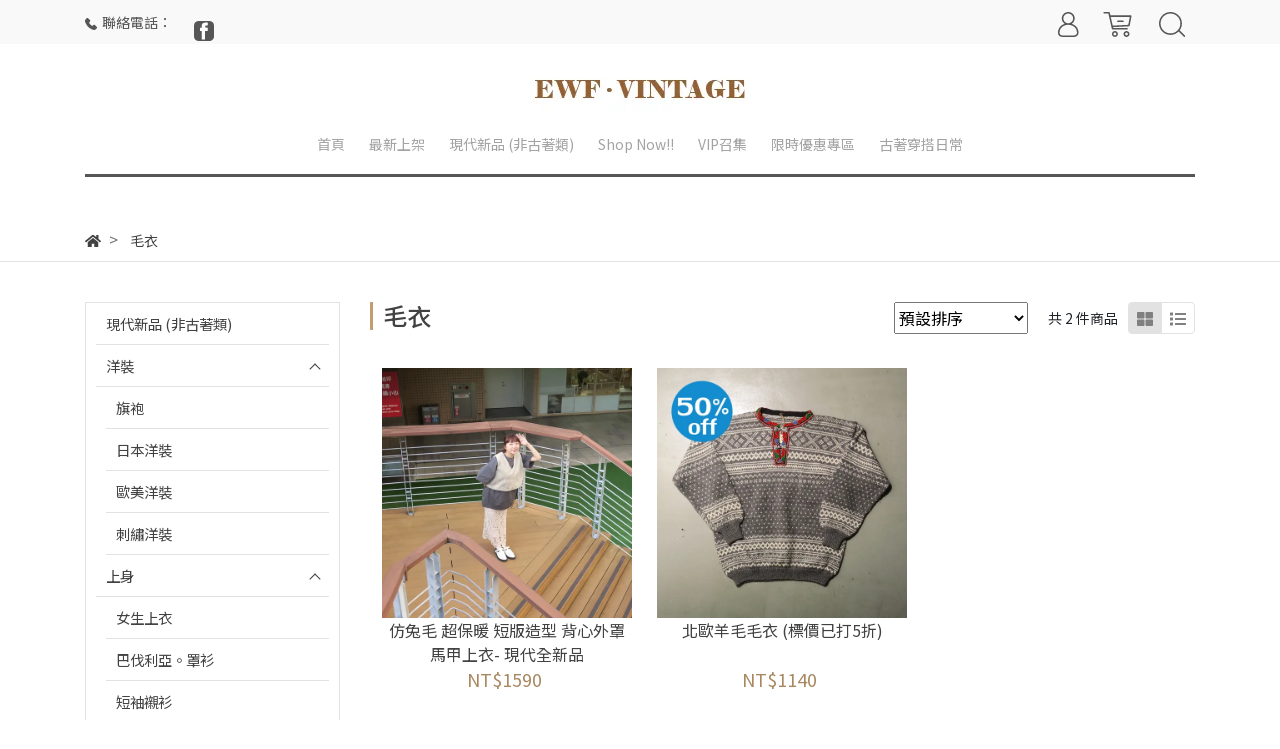

--- FILE ---
content_type: text/html; charset=utf-8
request_url: https://www.ewfvintage.com/collections/wool
body_size: 22934
content:
<!DOCTYPE html>
<html lang="zh-tw" style="height:100%;">
  <head>
      <script>
        window.dataLayer = window.dataLayer || [];
      </script>
    
      <!-- CYBERBIZ Google Tag Manager -->
      <script>(function(w,d,s,l,i){w[l]=w[l]||[];w[l].push({'gtm.start':
      new Date().getTime(),event:'gtm.js'});var f=d.getElementsByTagName(s)[0],
      j=d.createElement(s),dl=l!='dataLayer'?'&l='+l:'';j.async=true;j.src=
      'https://www.googletagmanager.com/gtm.js?id='+i+dl;f.parentNode.insertBefore(j,f);
      })(window,document,'script','cyb','GTM-TXD9LVJ');</script>
      <!-- End CYBERBIZ Google Tag Manager -->
    
    <meta charset="utf-8">
    <meta http-equiv="X-UA-Compatible" content="IE=edge">
    <meta name="viewport" content="width=device-width, initial-scale=1">
    <meta property="og:site_name" content="EWF Vintage | 台北古著店" />

    <!-- og tag -->
    
      <meta property="og:title" content="毛衣" />
      <meta property="og:url" content="http://www.ewfvintage.com/collections/wool" />
      <meta property="og:type" content="product.group" />
      <meta property="og:description" content="" />
    

    <!-- og image -->
    
      <meta property="og:image" content="https://cdn-next.cybassets.com/s/files/18401/theme/61620/assets/img/1630568071_6b730dfd_og_image.jpg?1630568071" />
    

    <title>
      
        毛衣 EWF Vintage | 台北古著店
      
    </title>

    <link rel="shortcut icon" href="//cdn-next.cybassets.com/s/files/18401/theme/61620/assets/img/1630568068_047b05a7_favicon.png?1630568068" type="image/x-icon" />

    <!-- for vendor -->
    <link href='//cdn-next.cybassets.com/s/files/18401/theme/61620/assets/css/beta_theme/1630568072_fd6aef17_vendor.css?1630568072' rel='stylesheet' type='text/css' media='all' />

    <!-- for navbar -->
    <link href='//cdn-next.cybassets.com/s/files/18401/theme/61620/assets/css/beta_theme/1630568072_063c02ae_navbar.css?1630568073' rel='stylesheet' type='text/css' media='all' />
    <link href='//cdn-next.cybassets.com/s/files/18401/theme/61620/assets/css/1630568072_11dc137d_navbar.css?1630568072' rel='stylesheet' type='text/css' media='all' />
    <link href='//cdn-next.cybassets.com/s/files/18401/theme/61620/assets/css/beta_theme/1630568073_281b1277_sidebar.css?1630568073' rel='stylesheet' type='text/css' media='all' />

    <!-- theme assets -->
    <link href='//cdn-next.cybassets.com/s/files/18401/theme/61620/assets/css/beta_theme/1700451061_bff01f05_main.css?1700451061' rel='stylesheet' type='text/css' media='all' />

    <!-- for vendor -->
    <script src='//cdn-next.cybassets.com/s/files/18401/theme/61620/assets/js/1630568067_7f0383bb_vendor.js?1630568067' type='text/javascript'></script>

            <script>
          window.sci = "eyJzaG9wX2lkIjoxODQwMSwic2hvcF9wbGFuIjoiYm9zc19wbHVzIiwiZGlt\nX2FmZmlsaWF0ZSI6bnVsbCwiY3VzdG9tZXJfaWQiOm51bGx9\n";
        </script>


<meta name="csrf-param" content="authenticity_token" />
<meta name="csrf-token" content="D4VJ9z80cBEd7uNvfzDhwf37GDLykDtd7_gQ7DD3lXBuFOiHL0Xc9X3WEBQk0vK3yViJMOWcDtfky5q2AU55Yg" />
<script>(function () {
  window.gaConfigurations = {"useProductIdInProductEvents":false};
})();
</script>
<link href="//cdn-next.cybassets.com/frontend/shop/quark-7fb33476117ae440.css" rel="stylesheet" type="text/css" media="all" />
        <script>
          window.shopScriptHelper = {
            i18nLocale: "zh-TW",
            i18nLocaleDefault: "zh-TW",
            availableCurrencies: [],
            defaultCurrency: "TWD",
            currenciesInfo: [{"code":"TWD","html_unit":"NT${{amount_no_decimals}}","email":"NT${{amount_no_decimals}}","decimal_precision":0,"symbol":"NT$","unit":"","money_format":"%u%n","format":"NT${{amount_no_decimals}}","html":"NT${{amount_no_decimals}}","trailing_zeros":false,"name":"新台幣 (TWD)","email_unit":"NT${{amount_no_decimals}}"}],
            vueOverrideTranslations: {"zh-TW":{"vue":{}}},
            hasI18nInContextEditing: false,
            shopMultipleCurrenciesCheckout: false,
            hasLocalizedShopPriceFormat: false,
          }
        </script>

        
        <script
          src="//cdn-next.cybassets.com/frontend/shop/tolgeeIntegration-7fb33476117ae440.js">
        </script>
        <script defer>
          /*
          * Enable in-context translation for Liquid part on the page.
          * This must be executed last to prevent conflicts with other Vue apps.
          * So put it to `onload`, which will be executed after DOM ready's app mount
          */
          window.onload = function() {
            if (
              window.shopScriptHelper &&
              window.shopScriptHelper.hasI18nInContextEditing
            ) {
              window.initTolgeeForLiquid()
            }
          }
        </script>

<script> var google_con_event_labels = []</script>
<script src="//cdn-next.cybassets.com/frontend/shop/pageEventHandler-7fb33476117ae440.js"></script>
<script src="//cdn-next.cybassets.com/frontend/shop/globalAnalysis-81c71b9d0d.js"></script>
        <script>
          window.c12t = {"customer_id":null,"impressions":[{"name":"仿兔毛 超保暖 短版造型 背心外罩 馬甲上衣- 現代全新品","id":"50363232","price":"1590.0","brand":"EWF Vintage | 台北古著店","category":"毛衣","list":"default","position":1},{"name":"北歐羊毛毛衣 (標價已打5折)","id":"36103886","price":"1140.0","brand":"EWF Vintage | 台北古著店","category":"毛衣","list":"default","position":2}]};
        </script>

        <meta name="request-id" content="50EBA66C8BFD71078B0A06309FA34B54"/>



          <script>
            window.parent.postMessage({ type: 'previewShopInit', currentUrl: window.location.href }, '*');
          </script>

<script src="//cdn-next.cybassets.com/frontend/appStoreSDK/main.d4c35f1b0180f7366007.js"></script>
<script>window.CYBERBIZ_AppScriptSettings = {"shop_add_ons":"W3sidmVuZG9yX3R5cGUiOiJDWUJFUkJJWiBHb29nbGUgQW5hbHl0aWNzIDQi\nLCJhcHBfaWQiOiJRVWo1WnFvZUlPUjlaM2JaS2trMG44N3l5a0FpOWU0NURE\naDJ0YlFnaUJBIiwic2V0dGluZ3MiOnsiZ3RhZ19pZCI6IkctR1MyUU1YM1ZO\nRSwgRy00QjdSSzdGSFdIIn19XQ==\n"}
</script>
<script src="https://cdn.cybassets.com/appmarket/api/common/attachments/entrypoint/55265858d742072334e3b512dec79a7ea83983768ae62274cc79ac07f8061d95.js"></script>
<script>window.CYBERBIZ.initializeSDK.initialize();</script>
<script src="//cdn-next.cybassets.com/frontend/shop/setAffliateCookie-7fb33476117ae440.js"></script>



<meta name="title" content="毛衣 | EWF Vintage | 台北古著店">
<meta property="og:title" content="毛衣 | EWF Vintage | 台北古著店">
<meta name="description" content="仿兔毛 超保暖 短版造型 背心外罩 馬甲上衣- 現代全新品 北歐羊毛毛衣 (標價已打5折)">
<meta property="og:description" content="仿兔毛 超保暖 短版造型 背心外罩 馬甲上衣- 現代全新品 北歐羊毛毛衣 (標價已打5折)">
<meta name="keywords" content="毛衣">
<meta property="og:url" content="http://www.ewfvintage.com/collections/wool">
<meta property="og:type" content="og:product">



    <link href='//cdn-next.cybassets.com/s/files/18401/theme/61620/assets/css/beta_theme/1645775395_dd70b74b_variables.css?1645775396' rel='stylesheet' type='text/css' media='all' />
  
        <!-- Global site tag (gtag.js) - Google Analytics -->
          <script async src="https://www.googletagmanager.com/gtag/js?id=G-GS2QMX3VNE"></script>
          <script>
            window.dataLayer = window.dataLayer || [];
            function gtag(){dataLayer.push(arguments);}
            gtag('js', new Date());
            
            
      </script>
      <script>
        (function(i,s,o,g,r,a,m){i['GoogleAnalyticsObject']=r;i[r]=i[r]||function(){
        (i[r].q=i[r].q||[]).push(arguments)},i[r].l=1*new Date();a=s.createElement(o),
        m=s.getElementsByTagName(o)[0];a.async=1;a.src=g;m.parentNode.insertBefore(a,m)
        })(window,document,'script','//www.google-analytics.com/analytics.js','ga');

        ga('create', '', 'auto', {'name': 'cyberbiz'});
        ga('cyberbiz.require', 'displayfeatures');
        ga('cyberbiz.set', 'dimension1', '18401');
        ga('cyberbiz.require', 'ec');
        ga('cyberbiz.send', 'pageview');
      </script>
    </head>

  <body style="display: flex; flex-direction: column;">
      <noscript><iframe
      src="//www.googletagmanager.com/ns.html?id=GTM-TXD9LVJ"
      height="0"
      width="0"
      style="display:none;visibility:hidden">
      </iframe></noscript>
    
    <!-- Navigation -->
    <script type="text/javascript">
  $(document).ready(function() {
      WebFont.load({
        google: {
          families: [ 'Noto+Sans+TC:100,300,400,500,700,900&display=swap:chinese-traditional' ]
        }
      });
  });
</script>

<span class="drawer drawer--left">
  <header id="header">
    <div class="hidden-md computer_nav">
      <div class="header_logo">
        <div class="relative center">
          <div class="header_top">
            <div class="container">
              <div class="content">
                <span class="shop-phone">
                  <svg class="phone-svg" xmlns="http://www.w3.org/2000/svg" width="12" height="12" viewBox="0 0 30.635 30.771">
                    <path d="M25.789,18.343c-0.669-0.696-1.475-1.068-2.33-1.068c-0.848,0-1.661,0.365-2.357,1.062l-2.178,2.171c-0.179-0.097-0.358-0.186-0.531-0.276c-0.248-0.124-0.483-0.241-0.683-0.366c-2.04-1.296-3.895-2.985-5.673-5.17c-0.862-1.089-1.441-2.006-1.861-2.936c0.565-0.517,1.089-1.055,1.599-1.572c0.193-0.193,0.386-0.393,0.579-0.586c1.447-1.447,1.447-3.322,0-4.77L10.472,2.95c-0.213-0.214-0.434-0.434-0.641-0.655C9.417,1.868,8.983,1.427,8.535,1.013C7.866,0.351,7.066,0,6.226,0C5.384,0,4.571,0.351,3.882,1.013L3.868,1.027L1.524,3.391C0.642,4.274,0.139,5.349,0.028,6.597c-0.165,2.013,0.427,3.888,0.883,5.115c1.116,3.012,2.785,5.804,5.273,8.796c3.019,3.605,6.652,6.452,10.802,8.458c1.585,0.751,3.702,1.641,6.066,1.792c0.145,0.007,0.297,0.014,0.435,0.014c1.592,0,2.93-0.572,3.977-1.71c0.007-0.014,0.021-0.021,0.028-0.034c0.358-0.434,0.772-0.827,1.206-1.248c0.296-0.283,0.599-0.579,0.896-0.889c0.683-0.71,1.041-1.537,1.041-2.385c0-0.855-0.365-1.675-1.061-2.365L25.789,18.343z"/>
                  </svg>聯絡電話：
                </span>
                <span class="facebook-icon">
                  <a href="https://www.facebook.com/ewfvintage">
                    <svg class="facebook-svg" width="24px" height="24px" viewBox="0 0 24 24" enable-background="new 0 0 24 24" xml:space="preserve">
                    <g>
                      <path class="svg-background" fill="#808080" d="M18.5,24h-13C2.4,24,0,21.6,0,18.5v-13C0,2.4,2.4,0,5.5,0h13C21.6,0,24,2.4,24,5.5v13
                        C24,21.5,21.5,24,18.5,24z"/>
                      <g>
                        <path id="XMLID_17_" fill="#FFFFFF" d="M13.4,7.9V6.4c0-0.8,0.6-1,0.9-1s2.3,0,2.3,0V1.9h-3.1c-3.5,0-4.3,2.6-4.3,4.3v1.9h-2v2.4
                          v1.6h2c0,4.6,0,10.1,0,10.1h4.1c0,0,0-5.6,0-10.1h3l0.2-1.7L16.7,8L13.4,7.9C13.4,8,13.4,7.9,13.4,7.9z"/>
                      </g>
                    </g>
                    </svg>
                  </a>
                </span>
              </div>
              <!-- tool-nav start -->
                <nav class="tool-nav">
  <ul class="link_shelf_top">
    <!-- member -->
    
      <li class="customer_account">
        <div class="dropdown static">
          <a href="javascript:void(0)" data-toggle="dropdown">
            <svg class="member-svg" xmlns="http://www.w3.org/2000/svg" height="26" width="20.8" viewBox="0 0 40 50">
              <path d="M26.133,22.686c3.417-2.192,5.692-6.016,5.692-10.368C31.825,5.526,26.299,0,19.507,0S7.188,5.526,7.188,12.318c0,4.352,2.275,8.176,5.692,10.368C5.381,25.098,0,31.457,0,38.926v1.627C0,44.659,3.716,48,8.283,48h22.448c4.567,0,8.283-3.341,8.283-7.447v-1.627C39.014,31.457,33.632,25.098,26.133,22.686z M10.188,12.318  C10.188,7.18,14.368,3,19.507,3s9.319,4.18,9.319,9.318c0,5.139-4.181,9.319-9.319,9.319S10.188,17.457,10.188,12.318zM36.014,40.553c0,2.452-2.37,4.447-5.283,4.447H8.283C5.37,45,3,43.005,3,40.553v-1.627c0-7.879,7.405-14.289,16.506-14.289c9.102,0,16.507,6.41,16.507,14.289L36.014,40.553L36.014,40.553z"/>
            </svg>
            <span class="text"></span>
          </a>
          <div class="dropdown-menu" role="menu">
            <ul id="customer-logined-menu" style="display: none">
              <li class="button">
                <a href="/account/logout" class="btn-logout">會員登出</a>
              </li>
              <li class="button">
                <a href="/account/index" class="btn-orders">訂單查詢</a>
              </li>
            </ul>
            <ul id="customer-not-login-menu">
              <li class="button">
                <a href="/account/login" class="btn-login">會員登入</a>
              </li>
              <li class="button">
                <a href="/account/signup" class="btn-signin">註冊新會員</a>
              </li>
            </ul>
          </div>
        </div>
      </li>
    
    <!-- for money symbol -->
    <div id="money-symbol" data-money-symbol="NT${{amount_no_decimals}}" hidden></div>
    <!-- cart -->
    
      <li class="cart">
        <!--電腦版的購物車選單-->
        <div class="dropdown static">
          <a href="javascript:void(0)" data-toggle="dropdown" class="shopcart">
            <svg class="cart-svg" xmlns="http://www.w3.org/2000/svg" height="26" width="32" viewBox="0 0 60 50">
              <path d="M53.651,6.955c-0.285-0.343-0.708-0.542-1.154-0.542H13.471L12.3,1.173
                C12.147,0.487,11.539,0,10.836,0H1.5C0.671,0,0,0.671,0,1.5S0.672,3,1.5,3h8.134l6.593,29.503c0.153,0.686,0.762,1.173,1.464,1.173
                h27.882c0.828,0,1.5-0.672,1.5-1.5s-0.672-1.5-1.5-1.5h-26.68l-0.336-1.503l30.61-1.59c0.691-0.036,1.269-0.541,1.396-1.222
                l3.408-18.172C54.054,7.75,53.937,7.298,53.651,6.955z M47.832,24.648l-29.938,1.554l-3.752-16.79h36.547L47.832,24.648z"/>
              <path d="M27.829,19.456h9.873c0.828,0,1.5-0.671,1.5-1.5s-0.672-1.5-1.5-1.5h-9.873
                c-0.829,0-1.5,0.671-1.5,1.5S27,19.456,27.829,19.456z"/>
              <path d="M22.174,36.563c-3.153,0-5.718,2.565-5.718,5.718S19.021,48,22.174,48s5.719-2.565,5.719-5.719
                C27.893,39.129,25.328,36.563,22.174,36.563z M22.174,45c-1.499,0-2.718-1.22-2.718-2.719s1.219-2.718,2.718-2.718
                s2.719,1.219,2.719,2.718S23.673,45,22.174,45z"/>
              <path d="M44.456,36.563c-3.153,0-5.719,2.565-5.719,5.718S41.302,48,44.456,48s5.719-2.565,5.719-5.719
                C50.175,39.129,47.609,36.563,44.456,36.563z M44.456,45c-1.499,0-2.719-1.22-2.719-2.719s1.22-2.718,2.719-2.718
                s2.719,1.219,2.719,2.718S45.955,45,44.456,45z"/>
            </svg>
            <span class="global-cart-count" style="display: none;">0</span>
            <span class="global-cart-loading"></span>
          </a>
          <div class="dropdown-menu" role="menu">
            <div class="cart_list global-cart-item-list custom-scrollbar">
            </div>
            <div class="button">
              <a class="btn-checkout" href="/cart">立即結帳</a>
            </div>
          </div>
        </div>
      </li>
    
    <!-- search -->
    
      <li class="search">
        <div class="dropdown static">
          <a href="javascript:void(0)" data-toggle="dropdown">
            <svg class="saerch-svg" xmlns="http://www.w3.org/2000/svg" height="26" width="26" viewBox="0 0 50 50">
              <path d="M49.932,45.439l-9.987-9.987c-0.075-0.075-0.168-0.113-0.253-0.168
              c2.773-3.688,4.419-8.269,4.419-13.229C44.111,9.894,34.217,0,22.056,0C9.894,0,0,9.894,0,22.055C0,34.217,9.894,44.11,22.055,44.11c6.15,0,11.718-2.533,15.722-6.607c0.019,0.021,0.026,0.049,0.046,0.07l9.987,9.987c0.294,0.294,0.678,0.44,1.062,0.44s0.768-0.146,1.061-0.439C50.518,46.975,50.518,46.025,49.932,45.439z M22.056,41.11c-10.507,0-19.055-8.548-19.055-19.055C3,11.548,11.549,3,22.056,3s19.055,8.548,19.055,19.055C41.111,32.562,32.563,41.11,22.056,41.11z"/>
            </svg>
          </a>
          <div class="dropdown-menu" role="menu">
            <div class="search-area">
              <form action="/search" class="form-inline">
                <div class="form-area">
                  <input class="form-control" type="search" placeholder="請輸入產品名" aria-label="Search" name="q" value="">
                  <button class="btn-search" type="submit">搜尋</button>
                </div>
              </form>
              <a href="javascript:void(0)" class="close-dropdown"><i class="fa fas fa-times"></i></a>
            </div>
          </div>
        </div>
      </li>
    
  </ul>
</nav>

              <!-- tool-nav end -->
            </div>
          </div>
          <!-- logo start -->
          <div class="container">
            <nav class="logo">
              
                <a href="/">
                  <img src="//cdn-next.cybassets.com/s/files/18401/theme/61620/assets/img/1630568071_d9221dae_navbar_logo.png?1630568071" height="50" width="auto" alt="logo">
                </a>
              
            </nav>
            <!-- logo end -->
          </div>
        </div>
      </div>
      <div class="header_nav">
        <div class="container">
          <div class="relative center">
            <!-- main-nav start -->
              <nav class="main-nav">
  <ul class="link_shelf_top">
    
      
        <li>
          <a href="/">
            <span class="text">首頁</span>
          </a>
        </li>
      
    
      
        <li>
          <a href="https://ewfvintage.cyberbiz.co/collections/all">
            <span class="text">最新上架</span>
          </a>
        </li>
      
    
      
        <li>
          <a href="/collections/mnew">
            <span class="text">現代新品 (非古著類)</span>
          </a>
        </li>
      
    
      
        
          <!-- 顯示三維 -->
          <li class="dropdown">
            
              <a href="javascript:void(0)" data-toggle="dropdown">
                <span class="text">Shop Now!!</span>
              </a>
            
            <div id="dropdown--485167" class="dropdown-menu" role="menu" aria-labelledby="">
              <ul class="link_shelf_second custom-scrollbar custom-scrollbar__always-show">
                
                  
                    <li class="relative">
                      <a href="/collections/mnew">
                        <span class="text">現代新品 (非古著類)</span>
                      </a>
                    </li>
                  
                
                  
                    <li class="relative" data-link="728473" data-link_list="485167">
                      <a href="javascript:void(0)">
                        <span class="text">洋裝</span>
                      </a>
                      <ul class="link_shelf_third custom-scrollbar custom-scrollbar__always-show" id="link_shelf_third--728473">
                        
                          <li>
                            <a href="/collections/cdress">
                              <span class="text">旗袍</span>
                            </a>
                          </li>
                        
                          <li>
                            <a href="/collections/jponepiece">
                              <span class="text"> 日本洋裝</span>
                            </a>
                          </li>
                        
                          <li>
                            <a href="/collections/usonepiece">
                              <span class="text">歐美洋裝</span>
                            </a>
                          </li>
                        
                          <li>
                            <a href="/collections/ebonepiece">
                              <span class="text">刺繡洋裝</span>
                            </a>
                          </li>
                        
                      </ul>
                    </li>
                  
                
                  
                    <li class="relative" data-link="728474" data-link_list="485167">
                      <a href="javascript:void(0)">
                        <span class="text">上身</span>
                      </a>
                      <ul class="link_shelf_third custom-scrollbar custom-scrollbar__always-show" id="link_shelf_third--728474">
                        
                          <li>
                            <a href="/collections/girltop">
                              <span class="text">女生上衣</span>
                            </a>
                          </li>
                        
                          <li>
                            <a href="/collections/bvi">
                              <span class="text">巴伐利亞。罩衫</span>
                            </a>
                          </li>
                        
                          <li>
                            <a href="/collections/shortshirt">
                              <span class="text"> 短袖襯衫</span>
                            </a>
                          </li>
                        
                          <li>
                            <a href="/collections/longshirt">
                              <span class="text">長袖襯衫</span>
                            </a>
                          </li>
                        
                          <li>
                            <a href="/collections/summertee">
                              <span class="text">棉Tee</span>
                            </a>
                          </li>
                        
                          <li>
                            <a href="/collections/wintertee">
                              <span class="text">大學Tee</span>
                            </a>
                          </li>
                        
                          <li>
                            <a href="/collections/wool">
                              <span class="text">毛衣</span>
                            </a>
                          </li>
                        
                      </ul>
                    </li>
                  
                
                  
                    <li class="relative" data-link="728475" data-link_list="485167">
                      <a href="javascript:void(0)">
                        <span class="text">下身</span>
                      </a>
                      <ul class="link_shelf_third custom-scrollbar custom-scrollbar__always-show" id="link_shelf_third--728475">
                        
                          <li>
                            <a href="/collections/skirt">
                              <span class="text">裙子</span>
                            </a>
                          </li>
                        
                          <li>
                            <a href="/collections/pant">
                              <span class="text">長褲</span>
                            </a>
                          </li>
                        
                          <li>
                            <a href="/collections/shorts">
                              <span class="text">短褲</span>
                            </a>
                          </li>
                        
                      </ul>
                    </li>
                  
                
                  
                    <li class="relative" data-link="728476" data-link_list="485167">
                      <a href="javascript:void(0)">
                        <span class="text">外套</span>
                      </a>
                      <ul class="link_shelf_third custom-scrollbar custom-scrollbar__always-show" id="link_shelf_third--728476">
                        
                          <li>
                            <a href="/collections/cpt">
                              <span class="text">花毯外套</span>
                            </a>
                          </li>
                        
                          <li>
                            <a href="/collections/shtjkt">
                              <span class="text">短版外套</span>
                            </a>
                          </li>
                        
                          <li>
                            <a href="/collections/jktl">
                              <span class="text">長版外套</span>
                            </a>
                          </li>
                        
                          <li>
                            <a href="/collections/huntj">
                              <span class="text">獵裝外套</span>
                            </a>
                          </li>
                        
                          <li>
                            <a href="/collections/spjkt">
                              <span class="text">運動外套</span>
                            </a>
                          </li>
                        
                          <li>
                            <a href="/collections/coat">
                              <span class="text">大衣</span>
                            </a>
                          </li>
                        
                      </ul>
                    </li>
                  
                
                  
                    <li class="relative">
                      <a href="/collections/kimono">
                        <span class="text">日本羽織</span>
                      </a>
                    </li>
                  
                
                  
                    <li class="relative">
                      <a href="/collections/vest">
                        <span class="text">外搭背心</span>
                      </a>
                    </li>
                  
                
                  
                    <li class="relative">
                      <a href="/collections/wool">
                        <span class="text">毛衣</span>
                      </a>
                    </li>
                  
                
                  
                    <li class="relative">
                      <a href="/collections/bag">
                        <span class="text">古董包</span>
                      </a>
                    </li>
                  
                
                  
                    <li class="relative">
                      <a href="/collections/overall">
                        <span class="text">吊帶褲</span>
                      </a>
                    </li>
                  
                
                  
                    <li class="relative">
                      <a href="/collections/cap">
                        <span class="text">帽子</span>
                      </a>
                    </li>
                  
                
                  
                    <li class="relative">
                      <a href="/collections/shoes">
                        <span class="text">鞋子</span>
                      </a>
                    </li>
                  
                
                  
                    <li class="relative">
                      <a href="/collections/belt">
                        <span class="text">皮帶</span>
                      </a>
                    </li>
                  
                
                  
                    <li class="relative" data-link="728485" data-link_list="485167">
                      <a href="javascript:void(0)">
                        <span class="text">品牌 Select</span>
                      </a>
                      <ul class="link_shelf_third custom-scrollbar custom-scrollbar__always-show" id="link_shelf_third--728485">
                        
                          <li>
                            <a href="/collections/round-house">
                              <span class="text">Round House</span>
                            </a>
                          </li>
                        
                          <li>
                            <a href="/collections/grn-ladies">
                              <span class="text">grn Ladies</span>
                            </a>
                          </li>
                        
                      </ul>
                    </li>
                  
                
                  
                    <li class="relative">
                      <a href="/collections/army">
                        <span class="text">軍裝專區</span>
                      </a>
                    </li>
                  
                
              </ul>
            </div>
          </li>
        
      <!-- linklist end -->
      
    
      
        <li>
          <a href="https://ewfvintage.cyberbiz.co/blogs/news/70582">
            <span class="text">VIP召集</span>
          </a>
        </li>
      
    
      
        <li>
          <a href="/collections/discount">
            <span class="text">限時優惠專區</span>
          </a>
        </li>
      
    
      
        <li>
          <a href="/blogs/news">
            <span class="text"> 古著穿搭日常</span>
          </a>
        </li>
      
    
  </ul>
</nav>

<script>
window.addEventListener('load', function() {
  $('.link_shelf_second > li').mouseenter(function() {
    $('.clone_shelf_third').remove();
    link_list_id = this.dataset['link_list'];
    link_id = this.dataset['link'];
    var ll = $("#link_shelf_third--" + link_id)[0];

    if (ll !== undefined) {
      var parentNode = $("#dropdown--" + link_list_id)[0];
      var llClone = ll.cloneNode(true);
      llClone.id = "link_shelf_third_clone--" + link_id;
      llClone.className = llClone.className + ' clone_shelf_third'
      llClone.style['display'] = 'block';
      llClone.style['top'] = this.getBoundingClientRect()['top'] - parentNode.getBoundingClientRect()['top'] - 2 + 'px';
      parentNode.appendChild(llClone);
    }
  });

  $('.dropdown-menu').mouseleave(function() {
    $('.clone_shelf_third').remove();
  });
});
</script>

            <!-- main-nav end -->
          </div>
        </div>
      </div>
    </div>
    <div class="visible-md relative">
      <!-- mobile-nav start -->
      <nav class="mobile-nav">
        <ul>
          <li class="sidebar-menu-icon drawer-toggle">
            <svg class="menu-svg" xmlns="http://www.w3.org/2000/svg" height="26" viewBox="0 0 50 50">
              <path d="M51.529,3H1.5C0.672,3,0,2.329,0,1.5S0.672,0,1.5,0h50.029c0.828,0,1.5,0.671,1.5,1.5
                S52.357,3,51.529,3z"/>
              <path d="M51.529,24.023H1.5c-0.828,0-1.5-0.672-1.5-1.5s0.672-1.5,1.5-1.5h50.029
                c0.828,0,1.5,0.672,1.5,1.5S52.357,24.023,51.529,24.023z"/>
              <path d="M29.101,45.046H1.5c-0.828,0-1.5-0.672-1.5-1.5s0.672-1.5,1.5-1.5h27.601
                c0.828,0,1.5,0.672,1.5,1.5S29.929,45.046,29.101,45.046z"/>
            </svg>
          </li>
          
            <li class="logo">
                <a href="/" class="img-flex d-flex justify-content-start">
                  <img src="//cdn-next.cybassets.com/s/files/18401/theme/61620/assets/img/1630568071_d9221dae_navbar_logo.png?1630568071" height="50" width="auto" alt="logo">
                </a>
            </li>
          
          
            <li class="member">
              <a id="customer-phone-nav-icon" href="/account/login">
                <svg class="member-svg" xmlns="http://www.w3.org/2000/svg" height="26" viewBox="0 0 40 50">
                  <path d="M26.133,22.686c3.417-2.192,5.692-6.016,5.692-10.368C31.825,5.526,26.299,0,19.507,0S7.188,5.526,7.188,12.318c0,4.352,2.275,8.176,5.692,10.368C5.381,25.098,0,31.457,0,38.926v1.627C0,44.659,3.716,48,8.283,48h22.448c4.567,0,8.283-3.341,8.283-7.447v-1.627C39.014,31.457,33.632,25.098,26.133,22.686z M10.188,12.318  C10.188,7.18,14.368,3,19.507,3s9.319,4.18,9.319,9.318c0,5.139-4.181,9.319-9.319,9.319S10.188,17.457,10.188,12.318zM36.014,40.553c0,2.452-2.37,4.447-5.283,4.447H8.283C5.37,45,3,43.005,3,40.553v-1.627c0-7.879,7.405-14.289,16.506-14.289c9.102,0,16.507,6.41,16.507,14.289L36.014,40.553L36.014,40.553z"/>
                </svg>
              </a>
            </li>
          
          
            <li class="cart">
              <a href="/cart">
                <svg class="cart-svg" xmlns="http://www.w3.org/2000/svg" height="26" viewBox="0 0 60 50">
                  <path d="M53.651,6.955c-0.285-0.343-0.708-0.542-1.154-0.542H13.471L12.3,1.173
                    C12.147,0.487,11.539,0,10.836,0H1.5C0.671,0,0,0.671,0,1.5S0.672,3,1.5,3h8.134l6.593,29.503c0.153,0.686,0.762,1.173,1.464,1.173
                    h27.882c0.828,0,1.5-0.672,1.5-1.5s-0.672-1.5-1.5-1.5h-26.68l-0.336-1.503l30.61-1.59c0.691-0.036,1.269-0.541,1.396-1.222
                    l3.408-18.172C54.054,7.75,53.937,7.298,53.651,6.955z M47.832,24.648l-29.938,1.554l-3.752-16.79h36.547L47.832,24.648z"/>
                  <path d="M27.829,19.456h9.873c0.828,0,1.5-0.671,1.5-1.5s-0.672-1.5-1.5-1.5h-9.873
                    c-0.829,0-1.5,0.671-1.5,1.5S27,19.456,27.829,19.456z"/>
                  <path d="M22.174,36.563c-3.153,0-5.718,2.565-5.718,5.718S19.021,48,22.174,48s5.719-2.565,5.719-5.719
                    C27.893,39.129,25.328,36.563,22.174,36.563z M22.174,45c-1.499,0-2.718-1.22-2.718-2.719s1.219-2.718,2.718-2.718
                    s2.719,1.219,2.719,2.718S23.673,45,22.174,45z"/>
                  <path d="M44.456,36.563c-3.153,0-5.719,2.565-5.719,5.718S41.302,48,44.456,48s5.719-2.565,5.719-5.719
                    C50.175,39.129,47.609,36.563,44.456,36.563z M44.456,45c-1.499,0-2.719-1.22-2.719-2.719s1.22-2.718,2.719-2.718
                    s2.719,1.219,2.719,2.718S45.955,45,44.456,45z"/>
                </svg>
                <span class="number global-cart-count" style="display: none;">0</span>
              </a>
            </li>
          
          
            <li class="search">
              <div class="dropdown static">
                <a href="javascript:void(0)" data-toggle="dropdown">
                  <svg class="saerch-svg" xmlns="http://www.w3.org/2000/svg" height="26" viewBox="0 0 50 50">
                    <path d="M49.932,45.439l-9.987-9.987c-0.075-0.075-0.168-0.113-0.253-0.168
                    c2.773-3.688,4.419-8.269,4.419-13.229C44.111,9.894,34.217,0,22.056,0C9.894,0,0,9.894,0,22.055C0,34.217,9.894,44.11,22.055,44.11c6.15,0,11.718-2.533,15.722-6.607c0.019,0.021,0.026,0.049,0.046,0.07l9.987,9.987c0.294,0.294,0.678,0.44,1.062,0.44s0.768-0.146,1.061-0.439C50.518,46.975,50.518,46.025,49.932,45.439z M22.056,41.11c-10.507,0-19.055-8.548-19.055-19.055C3,11.548,11.549,3,22.056,3s19.055,8.548,19.055,19.055C41.111,32.562,32.563,41.11,22.056,41.11z"/>
                  </svg>
                </a>
                <div class="dropdown-menu" role="menu">
                  <div class="search-area">
                    <form action="/search" class="form-inline">
                      <div class="form-area">
                        <input class="form-control" type="search" placeholder="請輸入產品名" aria-label="Search" name="q" value="">
                        <button class="btn-search" type="submit">搜尋</button>
                      </div>
                    </form>
                    <a href="javascript:void(0)" class="close-dropdown"><i class="fa fas fa-times"></i></a>
                  </div>
                </div>
              </div>
            </li>
          
        </ul>
      </nav>
      <!-- mobile-nav end -->
    </div>
  </header>
  <!-- Sidebar -->
  <nav class="drawer-nav" role="navigation">
    <div class="drawer-menu">
      <ul id="index_sidebar_shelf_top" class="sidebar">
  
    <li class="logo">
      <a href="/">
        <img src="//cdn-next.cybassets.com/s/files/18401/theme/61620/assets/img/1630568067_62d57030_slider_logo.png?1630568067" height="50" width="auto" alt="logo">
      </a>
      <button class="drawer-toggle"></button>
    </li>
  
  
    
      
      
        <li><a href="/">首頁</a></li>
      
    
      
      
        <li><a href="https://ewfvintage.cyberbiz.co/collections/all">最新上架</a></li>
      
    
      
      
        <li><a href="/collections/mnew">現代新品 (非古著類)</a></li>
      
    
      
      
        <li>
          <button class="linklist bt-toggle  collapsed " data-toggle="collapse" data-target=".collapse_index_sidebar_4" aria-expanded=" false ">
            Shop Now!!
          </button>
          <ul id="index_sidebar_shelf_second_4" class="collapse_index_sidebar_4 collapse shelf_second ">
            
              
              
                <li><a href="/collections/mnew">現代新品 (非古著類)</a></li>
              
            
              
              
                <li>
                  <button class="linklist bt-toggle  collapsed " data-toggle="collapse" data-target=".collapse_index_sidebar_4_2" aria-expanded=" false ">
                    洋裝
                  </button>
                  <ul class="collapse_index_sidebar_4_2 collapse shelf_third">
                    
                      <li><a href="/collections/cdress">旗袍</a></li>
                    
                      <li><a href="/collections/jponepiece"> 日本洋裝</a></li>
                    
                      <li><a href="/collections/usonepiece">歐美洋裝</a></li>
                    
                      <li><a href="/collections/ebonepiece">刺繡洋裝</a></li>
                    
                  </ul>
                </li>
              
            
              
              
                <li>
                  <button class="linklist bt-toggle  collapsed " data-toggle="collapse" data-target=".collapse_index_sidebar_4_3" aria-expanded=" false ">
                    上身
                  </button>
                  <ul class="collapse_index_sidebar_4_3 collapse shelf_third">
                    
                      <li><a href="/collections/girltop">女生上衣</a></li>
                    
                      <li><a href="/collections/bvi">巴伐利亞。罩衫</a></li>
                    
                      <li><a href="/collections/shortshirt"> 短袖襯衫</a></li>
                    
                      <li><a href="/collections/longshirt">長袖襯衫</a></li>
                    
                      <li><a href="/collections/summertee">棉Tee</a></li>
                    
                      <li><a href="/collections/wintertee">大學Tee</a></li>
                    
                      <li><a href="/collections/wool">毛衣</a></li>
                    
                  </ul>
                </li>
              
            
              
              
                <li>
                  <button class="linklist bt-toggle  collapsed " data-toggle="collapse" data-target=".collapse_index_sidebar_4_4" aria-expanded=" false ">
                    下身
                  </button>
                  <ul class="collapse_index_sidebar_4_4 collapse shelf_third">
                    
                      <li><a href="/collections/skirt">裙子</a></li>
                    
                      <li><a href="/collections/pant">長褲</a></li>
                    
                      <li><a href="/collections/shorts">短褲</a></li>
                    
                  </ul>
                </li>
              
            
              
              
                <li>
                  <button class="linklist bt-toggle  collapsed " data-toggle="collapse" data-target=".collapse_index_sidebar_4_5" aria-expanded=" false ">
                    外套
                  </button>
                  <ul class="collapse_index_sidebar_4_5 collapse shelf_third">
                    
                      <li><a href="/collections/cpt">花毯外套</a></li>
                    
                      <li><a href="/collections/shtjkt">短版外套</a></li>
                    
                      <li><a href="/collections/jktl">長版外套</a></li>
                    
                      <li><a href="/collections/huntj">獵裝外套</a></li>
                    
                      <li><a href="/collections/spjkt">運動外套</a></li>
                    
                      <li><a href="/collections/coat">大衣</a></li>
                    
                  </ul>
                </li>
              
            
              
              
                <li><a href="/collections/kimono">日本羽織</a></li>
              
            
              
              
                <li><a href="/collections/vest">外搭背心</a></li>
              
            
              
              
                <li><a href="/collections/wool">毛衣</a></li>
              
            
              
              
                <li><a href="/collections/bag">古董包</a></li>
              
            
              
              
                <li><a href="/collections/overall">吊帶褲</a></li>
              
            
              
              
                <li><a href="/collections/cap">帽子</a></li>
              
            
              
              
                <li><a href="/collections/shoes">鞋子</a></li>
              
            
              
              
                <li><a href="/collections/belt">皮帶</a></li>
              
            
              
              
                <li>
                  <button class="linklist bt-toggle  collapsed " data-toggle="collapse" data-target=".collapse_index_sidebar_4_14" aria-expanded=" false ">
                    品牌 Select
                  </button>
                  <ul class="collapse_index_sidebar_4_14 collapse shelf_third">
                    
                      <li><a href="/collections/round-house">Round House</a></li>
                    
                      <li><a href="/collections/grn-ladies">grn Ladies</a></li>
                    
                  </ul>
                </li>
              
            
              
              
                <li><a href="/collections/army">軍裝專區</a></li>
              
            
          </ul>
        </li>
      
    
      
      
        <li><a href="https://ewfvintage.cyberbiz.co/blogs/news/70582">VIP召集</a></li>
      
    
      
      
        <li><a href="/collections/discount">限時優惠專區</a></li>
      
    
      
      
        <li><a href="/blogs/news"> 古著穿搭日常</a></li>
      
    
  
  
    <li>
      <div class="customer-logined-menu" style="display: none">
        <a href="/account/logout" class="btn-logout">
          <span>會員登出</span>
          <i class="fas fa-sign-out-alt"></i>
        </a>
      </div>
      
        <div class="customer-not-login-menu">
          <a href="/account/login" class="btn-login">
            <span>登入/註冊</span>
            <i class="fas fa-sign-in-alt"></i>
          </a>
        </div>
      
    </li>
  
</ul>

<script>
  $(document).ready(function(){
    // 側邊選單
    if ($('.drawer').length){
      $('.drawer').drawer();
      $('.bt-toggle').click(function(){
        setTimeout(function(){
          $('.drawer').drawer('refresh')
        },500)
      })
    }
  });
</script>

    </div>
  </nav>
</span>
<script src='//cdn-next.cybassets.com/s/files/18401/theme/61620/assets/js/1630568066_496b1309_navbar.js?1630568066' type='text/javascript'></script>
<link href='//cdn-next.cybassets.com/s/files/18401/theme/61620/assets/css/beta_theme/1630568072_063c02ae_navbar.css?1630568073' rel='stylesheet' type='text/css' media='all' />
<link href='//cdn-next.cybassets.com/s/files/18401/theme/61620/assets/css/1630568072_11dc137d_navbar.css?1630568072' rel='stylesheet' type='text/css' media='all' />


    <!-- template -->
    <div id="template" style="flex:1 0 auto;">
      

<div id="site_path">
  <div class="container">
    <!-- 主題版型麵包屑 -->
    <nav aria-label="breadcrumb">
      <ol class="breadcrumb" itemscope itemtype="http://schema.org/BreadcrumbList">
        
          <li
            class="breadcrumb-item
            
            "
            itemprop="itemListElement"
            itemscope itemtype="http://schema.org/ListItem">
            <!-- home -->
            
              <a href="/" itemprop="item">
                <i class="fas fa-home"></i>
                <span style="display: none;" itemprop="name">首頁</span>
              </a>
            <!-- account -->
            
            <meta itemprop="position" content="1"/>
          </li>
        
          <li
            class="breadcrumb-item
            
             active "
            itemprop="itemListElement"
            itemscope itemtype="http://schema.org/ListItem">
            <!-- home -->
            
              <a href="/collections/wool" itemprop="item">
                <span itemprop="name">毛衣</span>
              </a>
            <!-- bundle discount -->
            
            <meta itemprop="position" content="2"/>
          </li>
        
      </ol>
    </nav>
  </div>
</div>


<div id="collection">
  <div class="container">
    <div class="row">
      <!-- 群組簡述 start -->
      
      <!-- 群組簡述 end -->
      
      
        <!-- 一般群組頁 -->
        <!-- 側邊列表 start -->
        
          <div class="col-md-3 hidden-md">
            
              <ul id="collection_menu_shelf_top" class="sidebar">
  
  
    
      
      
        <li><a href="/collections/mnew">現代新品 (非古著類)</a></li>
      
    
      
      
        <li>
          <button class="linklist bt-toggle " data-toggle="collapse" data-target=".collapse_collection_menu_2" aria-expanded=" true ">
            洋裝
          </button>
          <ul id="collection_menu_shelf_second_2" class="collapse_collection_menu_2 collapse shelf_second  show ">
            
              
              
                <li><a href="/collections/cdress">旗袍</a></li>
              
            
              
              
                <li><a href="/collections/jponepiece"> 日本洋裝</a></li>
              
            
              
              
                <li><a href="/collections/usonepiece">歐美洋裝</a></li>
              
            
              
              
                <li><a href="/collections/ebonepiece">刺繡洋裝</a></li>
              
            
          </ul>
        </li>
      
    
      
      
        <li>
          <button class="linklist bt-toggle " data-toggle="collapse" data-target=".collapse_collection_menu_3" aria-expanded=" true ">
            上身
          </button>
          <ul id="collection_menu_shelf_second_3" class="collapse_collection_menu_3 collapse shelf_second  show ">
            
              
              
                <li><a href="/collections/girltop">女生上衣</a></li>
              
            
              
              
                <li><a href="/collections/bvi">巴伐利亞。罩衫</a></li>
              
            
              
              
                <li><a href="/collections/shortshirt"> 短袖襯衫</a></li>
              
            
              
              
                <li><a href="/collections/longshirt">長袖襯衫</a></li>
              
            
              
              
                <li><a href="/collections/summertee">棉Tee</a></li>
              
            
              
              
                <li><a href="/collections/wintertee">大學Tee</a></li>
              
            
              
              
                <li><a href="/collections/wool">毛衣</a></li>
              
            
          </ul>
        </li>
      
    
      
      
        <li>
          <button class="linklist bt-toggle " data-toggle="collapse" data-target=".collapse_collection_menu_4" aria-expanded=" true ">
            下身
          </button>
          <ul id="collection_menu_shelf_second_4" class="collapse_collection_menu_4 collapse shelf_second  show ">
            
              
              
                <li><a href="/collections/skirt">裙子</a></li>
              
            
              
              
                <li><a href="/collections/pant">長褲</a></li>
              
            
              
              
                <li><a href="/collections/shorts">短褲</a></li>
              
            
          </ul>
        </li>
      
    
      
      
        <li>
          <button class="linklist bt-toggle " data-toggle="collapse" data-target=".collapse_collection_menu_5" aria-expanded=" true ">
            外套
          </button>
          <ul id="collection_menu_shelf_second_5" class="collapse_collection_menu_5 collapse shelf_second  show ">
            
              
              
                <li><a href="/collections/cpt">花毯外套</a></li>
              
            
              
              
                <li><a href="/collections/shtjkt">短版外套</a></li>
              
            
              
              
                <li><a href="/collections/jktl">長版外套</a></li>
              
            
              
              
                <li><a href="/collections/huntj">獵裝外套</a></li>
              
            
              
              
                <li><a href="/collections/spjkt">運動外套</a></li>
              
            
              
              
                <li><a href="/collections/coat">大衣</a></li>
              
            
          </ul>
        </li>
      
    
      
      
        <li><a href="/collections/kimono">日本羽織</a></li>
      
    
      
      
        <li><a href="/collections/vest">外搭背心</a></li>
      
    
      
      
        <li><a href="/collections/wool">毛衣</a></li>
      
    
      
      
        <li><a href="/collections/bag">古董包</a></li>
      
    
      
      
        <li><a href="/collections/overall">吊帶褲</a></li>
      
    
      
      
        <li><a href="/collections/cap">帽子</a></li>
      
    
      
      
        <li><a href="/collections/shoes">鞋子</a></li>
      
    
      
      
        <li><a href="/collections/belt">皮帶</a></li>
      
    
      
      
        <li>
          <button class="linklist bt-toggle " data-toggle="collapse" data-target=".collapse_collection_menu_14" aria-expanded=" true ">
            品牌 Select
          </button>
          <ul id="collection_menu_shelf_second_14" class="collapse_collection_menu_14 collapse shelf_second  show ">
            
              
              
                <li><a href="/collections/round-house">Round House</a></li>
              
            
              
              
                <li><a href="/collections/grn-ladies">grn Ladies</a></li>
              
            
          </ul>
        </li>
      
    
      
      
        <li><a href="/collections/army">軍裝專區</a></li>
      
    
      
      
        <li><a href="https://ewfvintage.cyberbiz.co/collections/all">最新上架</a></li>
      
    
  
  
</ul>

<script>
  $(document).ready(function(){
    // 側邊選單
    if ($('.drawer').length){
      $('.drawer').drawer();
      $('.bt-toggle').click(function(){
        setTimeout(function(){
          $('.drawer').drawer('refresh')
        },500)
      })
    }
  });
</script>

            
          </div>
        
        <!-- 側邊列表 end -->
        <!-- 群組商品 start -->
        <div class=" col-lg-9  col-sm-12 collection_products square_prods">
          
          <!-- 色票不展開 -->
            <div class="collection_title clear-fix">
              <h1 class="section-heading">毛衣</h1>
              <div class="products_setting">
                
  <select class="product-sort-by" name="" id="" v-model="sortBy" @change="onSort($event)">
    <option value="">預設排序</option>
    <option value="price-desc">價格由高到低</option>
    <option value="price-asc">價格由低到高</option>
    <option value="sell_from-asc">上市日期舊到新</option>
    <option value="sell_from-desc">上市日期新到舊</option>
    <option value="recent_days_sold-desc">本週熱賣</option>
  </select>

  <script>
    $(document).ready(function(){
      $.urlParam = function(name){
        var results = new RegExp('[\?&]' + name + '=([^&#]*)').exec(window.location.href);
        if (results == null) { return null; }
        return decodeURI(results[1]) || '';
      }
      $.newUrl = function(url, paramName, paramValue) {
        if (paramValue == null) { paramValue = ''; }
        var pattern = new RegExp('\\b('+paramName+'=).*?(&|#|$)');
        if (url.search(pattern)>=0) {
          return url.replace(pattern,'$1' + paramValue + '$2');
        }
        url = url.replace(/[?#]$/,'');
        return url + (url.indexOf('?')>0 ? '&' : '?') + paramName + '=' + paramValue;
      }
      $('.product-sort-by').val($.urlParam('sort_by'));
      $('.product-sort-by').change(function(e){
        window.location.replace($.newUrl(window.location.href,'sort_by',e.target.value))
      })
    })
  </script>


                <div class="products_info">
                  <p>共 2 件商品</p>
                  <div class="btn-group product_layout" role="group" aria-label="First group">
                    <button type="button" class="btn btn-secondary square_prods" value="square_prods"><i class="fas fa-th-large"></i></button>
                    <button type="button" class="btn btn-secondary line_prods" value="line_prods"><i class="fas fa-list"></i></button>
                  </div>
                </div>
              </div>
            </div>
            
              <div class="products_content">
                
                
                  
                  
                  <div class="product product_tag" product_id="50363232" variant_id="59671574">
                    
                      
                    
                    <div class="product_image">
                      <a class="productClick img-flex" href="/products/patio-20241016151450"
                        data-brand=""
                        data-category=""
                        data-id="50363232"
                        data-name="仿兔毛 超保暖 短版造型 背心外罩 馬甲上衣- 現代全新品"
                        data-position="1"
                        data-price="1590.0"
                        data-list="毛衣">
                        <img class="img-lazy" src="//cdn-next.cybassets.com/s/files/18401/theme/61620/assets/img/1630568070_b416e5c5_img_loading.svg?1630568070" data-src="//cdn-next.cybassets.com/media/W1siZiIsIjE4NDAxL3Byb2R1Y3RzLzUwMzYzMjMyLzE3MjkwNjMxMTdfZDkxOGE5OGFiMzJlMjAyNjA3YzMuanBlZyJdLFsicCIsInRodW1iIiwiNjAweDYwMCJdXQ.jpeg?sha=26d4673085a523c5" alt="product_image" width="250" height="250">
                      </a>
                    </div>
                    
                    <div class="product_title">
                      <a class="productClick" href="/products/patio-20241016151450"
                        data-brand=""
                        data-category=""
                        data-id="50363232"
                        data-list="毛衣"
                        data-name="仿兔毛 超保暖 短版造型 背心外罩 馬甲上衣- 現代全新品"
                        data-position="1"
                        data-price="1590.0">
                        仿兔毛 超保暖 短版造型 背心外罩 馬甲上衣- 現代全新品
                      </a>
                    </div>
                    <div class="product_brief">
                      ( 現代全新品) 像真仿兔毛  2024 HIT短版造型  超保暖溫度有感上升
                    </div>
                    
                    <div class="product_price">
                      <span class="price"><span class="money_tag" data-currency-from="TWD" data-amount="1590">NT$1590</span></span>
                      
                    </div>
                    <div class="product_love">
                      <input type="hidden" class="product-variant-id" value="59671574">
                      <a class="btn_love scupio-add-wishlist"
                         data-itemid=""
                         data-cid="142776"
                         data-cname="CustomCollection">
                        <i class="fas fa-heart"></i>加入最愛
                      </a>
                    </div>
                    <div class="product_btn">
                      <div class="product_link">
                        <a class="btn productClick" href="/products/patio-20241016151450"
                          data-brand=""
                          data-category=""
                          data-id="50363232"
                          data-list="毛衣"
                          data-name="仿兔毛 超保暖 短版造型 背心外罩 馬甲上衣- 現代全新品"
                          data-position="1"
                          data-price="1590.0">
                          <i class="fas fa-search"></i>
                          <span class="text">查看商品</span>
                        </a>
                      </div>
                      
                        
                          <button type="button" class="btn btn-cart" data-toggle="modal" data-target="#addcart-Modal"
                            data-brand=""
                            data-category=""
                            data-handle="patio-20241016151450"
                            data-collection="215048"
                            data-id="50363232"
                            data-list="毛衣"
                            data-name="仿兔毛 超保暖 短版造型 背心外罩 馬甲上衣- 現代全新品"
                            data-photo="//cdn-next.cybassets.com/media/W1siZiIsIjE4NDAxL3Byb2R1Y3RzLzUwMzYzMjMyLzE3MjkwNjMxMTdfZDkxOGE5OGFiMzJlMjAyNjA3YzMuanBlZyJdLFsicCIsInRodW1iIiwiNjAweDYwMCJdXQ.jpeg?sha=26d4673085a523c5"
                            data-position="1"
                            data-price="1590.0"
                            data-spread-size="59671574,,1590.0,1,,deny,0.0,,仿兔毛 超保暖 短版造型 背心外罩 馬甲上衣- 現代全新品 - ,cyberbiz,"
                            data-cid="142776"
                            data-cname="CustomCollection"
                            data-sku="">
                            <i class="fas fa-shopping-cart"></i>
                            <span class="text">加入購物車</span>
                          </button>
                        
                      
                    </div>
                  </div>
                
                  
                  
                  <div class="product product_tag" product_id="36103886" variant_id="40651734">
                    
                      
                    
                    <div class="product_image">
                      <a class="productClick img-flex" href="/products/sws-20220207204542"
                        data-brand=""
                        data-category=""
                        data-id="36103886"
                        data-name="北歐羊毛毛衣 (標價已打5折)"
                        data-position="2"
                        data-price="1140.0"
                        data-list="毛衣">
                        <img class="img-lazy" src="//cdn-next.cybassets.com/s/files/18401/theme/61620/assets/img/1630568070_b416e5c5_img_loading.svg?1630568070" data-src="//cdn-next.cybassets.com/media/W1siZiIsIjE4NDAxL3Byb2R1Y3RzLzM2MTAzODg2LzE2NDQyMzgwNzBfYWM0ZThjZWQ0MjUwYjFiMjllZmIuanBlZyJdLFsicCIsInRodW1iIiwiNjAweDYwMCJdXQ.jpeg?sha=3053dafda0f3eae4" alt="product_image" width="250" height="250">
                      </a>
                    </div>
                    
                    <div class="product_title">
                      <a class="productClick" href="/products/sws-20220207204542"
                        data-brand=""
                        data-category=""
                        data-id="36103886"
                        data-list="毛衣"
                        data-name="北歐羊毛毛衣 (標價已打5折)"
                        data-position="2"
                        data-price="1140.0">
                        北歐羊毛毛衣 (標價已打5折)
                      </a>
                    </div>
                    <div class="product_brief">
                      標價已打5折優惠
                    </div>
                    
                    <div class="product_price">
                      <span class="price"><span class="money_tag" data-currency-from="TWD" data-amount="1140">NT$1140</span></span>
                      
                    </div>
                    <div class="product_love">
                      <input type="hidden" class="product-variant-id" value="">
                      <a class="btn_love scupio-add-wishlist"
                         data-itemid=""
                         data-cid="142776"
                         data-cname="CustomCollection">
                        <i class="fas fa-heart"></i>加入最愛
                      </a>
                    </div>
                    <div class="product_btn">
                      <div class="product_link">
                        <a class="btn productClick" href="/products/sws-20220207204542"
                          data-brand=""
                          data-category=""
                          data-id="36103886"
                          data-list="毛衣"
                          data-name="北歐羊毛毛衣 (標價已打5折)"
                          data-position="2"
                          data-price="1140.0">
                          <i class="fas fa-search"></i>
                          <span class="text">查看商品</span>
                        </a>
                      </div>
                      
                        
                          <button type="button" class="btn btn-soldout">
                            <i class="fas fa-shopping-cart"></i>
                            <span class="text">商品已售完</span>
                          </button>
                        
                      
                    </div>
                  </div>
                
              </div>
              <div class="pagination-container">
  <nav aria-label="Page navigation example">
    
  </nav>
</div>

            
          
        </div>
        <!-- 群組商品 end -->
      
    </div>
  </div>
</div>



<link href='//cdn-next.cybassets.com/s/files/18401/theme/61620/assets/css/beta_theme/1630568073_542a0517_collection.css?1630568073' rel='stylesheet' type='text/css' media='all' />


  <link href='//cdn-next.cybassets.com/s/files/18401/theme/61620/assets/css/beta_theme/1630568073_976d0f9f_vue_product_modal.css?1630568073' rel='stylesheet' type='text/css' media='all' />
<div id="new-addcart-modal" class="container">
  <transition name="modal">
    <product-modal
      v-if="showProductModal"
      :only-description="onlyDescription"
      :product-url="popProductUrl"
      :color="color"
      :is-collection="isCollection"
      :is-show-description="isShowDescription"
      :is-quick-buy="isQuickBuy"
      :selected-variant-id="selectedVariantId"
    >
    </product-modal>
  </transition>
</div>
<script type="text/x-template" id="product-modal">
  <div class="modal-mask" @click="closeModal">
    <div
      class="modal-content"
      :class="{'only-description': onlyDescription}"
      @click.stop
    >
      <button class="btn-close" @click="closeModal">
      </button>
      <div class="modal-body custom-scrollbar">
        <div v-if="!isLoading">
          <div id="checkout-product" class="row">
            <div class="col-sm-6 col-xs-4">
              <photo-swiper
                :photos="swiperPhotos"
                :current-image-index="currentImageIndex"
              >
              </photo-swiper>
            </div>
            <div class="col-sm-6 col-xs-8">
              <h4 class="title">${ product.title }</h4>
              <p class="brief" v-html="product.brief"></p>
              <p class="color grey product-slogan"></p>
              <div style="margin-bottom: 10px;">
                <div v-if="!isImageColor" v-for="(img, index) in photoUrls"
                  :key="index"
                  class="product-thumbnail"
                  :class="{ focus: index === currentImageIndex }"
                  @mouseover="currentImageIndex = index"
                >
                  <img :src="img.medium">
                </div>
              </div>
              
              <div style="margin-bottom: 10px;">
                
                <span class="price-title">${ priceTitleTag }</span>
                
                <div>
                  <span v-html="variantPrice" class="variant-price"></span>
                  <del v-html="marketPrice" class="variant-del-price"></del>
                </div>
              </div>
              <div v-if="!onlyDescription" class="controls">
                <div class="variant-quantity">
                  <div v-if="hasVariant" class="product-variant-options">
                    <div v-for="(option, index) in optionInfo" class="product-variant-option">
                      <color-image-option
                        v-if="isImageColor && option.name === '顏色'"
                        :option-key="'option' + (index + 1)"
                        :option="option"
                        :image-colors="imageColors()"
                        :current-image-index="currentImageIndex"
                        :set-current-image-index="setCurrentImageIndex"
                        :get-option-image-index="getOptionImageIndex"
                        :current-option="currentOption"
                        :toggle-current-option="toggleCurrentOption"
                      />
                      <advance-option
                        v-else
                        :option-key="'option' + (index + 1)"
                        :option="option"
                        :current-option="currentOption"
                        :toggle-current-option="toggleCurrentOption"
                      />
                    </div>
                  </div>
                  <div class="product-quantity">
                    <div class="btn-group" role="group" aria-label="First group">
                      <button class="btn add-down" type="button" @click="quantityDecrease">－</button>
                      <input class="btn item-quantity" type="text" name="quantity" :value="quantity" @change="quantityChange">
                      <button class="btn add-up" type="button" @click="quantityIncrease" >＋</button>
                    </div>
                  </div>
                </div>
                <div class="add-button-wrapper">
                  <button
                    class="btn btn-default add-button"
                    :class="{selected: isChoose, adding: adding || isHideAddCartBtn, secondary: isSecondaryBtn}"
                    type="button"
                    :disabled="isHideAddCartBtn"
                    @click="addProduct"
                  >
                    ${ addCartText }
                  </button>
                </div>
                <div class="product-others">
                  <span class="product-love">
                    <a class="btn-love" @click="addWishList">
                      <i class="fas fa-heart"></i>加入最愛
                    </a>
                  </span>
                  <span class="product_sold" v-if="false">
                    <span>已銷售: ${ product.totalSold } 件</span>
                  </span>
                  <span class="product_bonus" v-if="false">
                    此商品可以折抵紅利
                    <span class="val" v-if="currentVariant">${currentVariant.maxUsableBonus}</span>
                    <span class="val" v-else>${maxUsableBonus}</span>
                    點
                  </span>
                </div>
              </div>
            </div>
          </div>
          <div v-if="isShowDescription" class="row">
            <div class="col-sm-12">
              <div v-if="product.bodyHtml">
                <h5 class="section-heading">
                  商品介紹
                </h5>
                <div class="ckeditor">
                  <div v-html="product.bodyHtml"></div>
                </div>
              </div>
              
              
            </div>
          </div>
        </div>
        <div v-show="isLoading" style="text-align: center; padding-bottom: 20px;">
          <i class="fas fa-spinner fa-spin fa-fw fa-2x"></i>
        </div>
      </div>
      <button
        v-if="!isLoading && !onlyDescription"
        class="btn btn-mobile add-button"
        :class="{selected: isChoose, adding: adding || isHideAddCartBtn, secondary: isSecondaryBtn}"
        type="button"
        :disabled="isHideAddCartBtn"
        @click="addProduct"
      >
        ${ addCartText }
      </button>
    </div>
  </div>
</script>

<script id="color-image-option" type="text/x-template">
  <div class="color-image">
    <div class="title">顏色</div>
    <div
      v-for="(imageColor, index) in imageColors"
      :class="{
        'image-option': true,
        'focus': !currentOption[optionKey] === option.types[index].name && currentImageIndex === index,
        'selected': currentOption[optionKey] === option.types[index].name,
        'disabled': !option.types[index].isValid
      }"
      @mouseleave="setCurrentImageIndex(index)"
      @mouseover="getOptionImageIndex(index)"
      @click="setOption(optionKey, index)"
    >
      <img v-if="imageColor !== 'noColorImage'" :src="imageColor.large" alt="image">
      <img v-else src="/assets/no-image-large.png" alt="image">
    </div>
  </div>
</script>

<script type="text/javascript">
  Vue.component('color-image-option', {
    template: '#color-image-option',
    delimiters: ['${', '}'],
    props: {
      optionKey: String,
      option: Object,
      product: Object,
      imageColors: Array,
      isChoose: Boolean,
      currentImageIndex: Number,
      setCurrentImageIndex: Function,
      getOptionImageIndex: Function,
      currentOption: Object,
      toggleCurrentOption: Function,
    },
    methods: {
      setOption: function(optionKey, index) {
        const type = this.option.types[index];
        if(type.isValid){
          this.toggleCurrentOption(optionKey, type.name);
        }
      }
    }
  });
</script>

<script id="advance-option" type="text/x-template">
  <div class="advance">
    <div class="title">${option.name}</div>
    <div 
      v-for="type in option.types" 
      :class="{
        'option': true,
        'selected': currentOption[optionKey] === type.name,
        'disabled': !type.isValid
      }"
      @click="setOption(optionKey, type)"
    >
      ${type.name}
    </div>
  </div>
</script>

<script type="text/javascript">
  Vue.component('advance-option', {
    template: '#advance-option',
    delimiters: ['${', '}'],
    props: {
      optionKey: String,
      option: Object,
      product: Object,
      imageColors: Array,
      currentImageIndex: Number,
      setCurrentImageIndex: Function,
      currentOption: Object,
      toggleCurrentOption: Function,
    },
    methods: {
      setOption: function(optionKey, type) {
        if(type.isValid){
          this.toggleCurrentOption(optionKey, type.name);
        }
      }
    }
  });
</script>

<script id="photo-swiper" type="text/x-template">
  <swiper ref="photoSwiper" class="photos" :options="swiperOption">
    <swiper-slide v-if="hasImage" class="photo" v-for="(photo, index) in photos" :key="index">
      <img key="index" :src="photo.large" alt="image"/>
    </swiper-slide>
    <swiper-slide v-if="!hasImage" class="photo">
      <img src="/assets/no-image-large.png" alt="image">
    </swiper-slide>
    <div v-if="hasImage" class="photo-button photo-prev" slot="button-prev"></div>
    <div v-if="hasImage" class="photo-button photo-next" slot="button-next"></div>
  </swiper>
</script>
<script>
  $(document).ready(function () {
    Vue.use(VueAwesomeSwiper);
    Vue.component('photo-swiper', {
      template: '#photo-swiper',
      delimiters: ['${', '}'],
      props: {
        photos: Array,
        currentImageIndex: Number,
      },
      data: function () {
        return {
          swiper: {},
          swiperOption: {
            spaceBetween: 10,
            navigation: {
              nextEl: '.photo-next',
              prevEl: '.photo-prev'
            }
          },
        }
      },
      mounted: function() {
        this.swiper = this.$refs['photoSwiper'].swiper;
        this.swiper.on('slideChange', this.slideOnChange);
        this.slideToIndex(this.currentImageIndex);
      },
      watch: {
        currentImageIndex: function() {
          this.slideToIndex(this.currentImageIndex);
        }
      },
      computed: {
        hasImage: function() {
          return this.photos.length > 0 ? true : false;
        }
      },
      methods: {
        slideOnChange: function() {
          themeHelper.EventBus.$emit('photoOnChange', this.swiper.realIndex);
        },
        slideToIndex: function(index) {
          this.swiper.slideTo(index);
          this.swiper.update();
        }
      }
    });
  });
</script>


<script type="text/javascript">
  $(document).ready(function() {
    Vue.component('product-modal', {
      template: '#product-modal',
      delimiters: ['${', '}'],
      props: {
        onlyDescription: Boolean,
        cartItems: Array,
        groupId: Number,
        productUrl: String,
        color: String,
        // 判斷是否有色票展開
        isCollection: Boolean,
        // 判斷加入購物車的方法
        isNnCollection: Boolean,
        isBundleDiscount: Boolean,
        // 判斷是否顯示商品描述
        isShowDescription: {
          type: Boolean,
          default: true
        },
        // 判斷是否為立即購買
        isQuickBuy: {
          type: Boolean,
          default: false
        },
        selectedVariantId: Number,
      },
      data: function() {
        return {
          adding: false,
          currentImageIndex: 0,
          currentOption: {
            option1: null,
            option2: null,
            option3: null,
          },
          currentVariant: null,
          currentVariantIndex: null,
          product: {},
          isChoose: false,
          isLoading: true,
          isEmptyClickable: liquidHelper.isEmptyClickable,
          quantity: 1,
          maxUsableBonus: 0,
          useImageColors: false,
          useColorImagesExpand: false,
        }
      },
      mounted: function() {
        this.getProductDetail();
        $('.custom-scrollbar').addCustomScrollbar();
        themeHelper.EventBus.$on('photoOnChange', this.photoOnChange);
      },
      computed: {
        photoUrls: function() {
          return this.product.photoUrls.length > 0 ? this.product.photoUrls : [this.featuredImage];
        },
        featuredImage: function() {
          return this.product.featuredImage;
        },
        swiperPhotos: function() {
          if(this.isColorImageExpand && this.isCollection) {
            var temp = this.photoUrls[this.colorImageIndex()];
            return [temp];
          }
          if(this.isImageColor) {
            return this.photoUrls.slice(0, this.colorOption.length);
          }
          return this.photoUrls.length > 0 ? this.photoUrls : [this.featuredImage];
        },
        otherDescriptions: function() {
          var descriptions = {};
          this.product.otherDescriptions.forEach(function(od) {
            descriptions[od.settingName] = od.bodyHtml;
          })
          return descriptions
        },
        variantOptions: function() {
          var currentColor = this.currentColorOption;
          return (!this.isImageColor || !currentColor)
            ? themeHelper.variantOptions(this.product)
            : _.filter(themeHelper.variantOptions(this.product), function(option) {
                return _.includes(option.name, currentColor)
              })
        },
        firstValidVariant: function() {
          var self = this;
          var result = this.product.variants.find(function(variant) {
            // 增加 product modal 聯絡店家 property
            variant.imgUrl = "";
            variant.productTitle = "";

            if(self.isColorImageExpand){
              return variant.available && variant.title.indexOf(self.color) !== -1;
            }
            return variant.available;
          });

          return result ? result : null;
        },
        selectedValidVariant: function() {
          var self = this;
          var result = this.variantOptions.find(function(variant) {
            return variant.id === self.selectedVariantId;
          });

          var selectedColor = result['option' + (this.colorOptionIndex + 1)];
          this.currentImageIndex = _.findIndex(this.colorOption, function(color) {
            return color === selectedColor;
          });

          if (this.currentImageIndex !== -1) {
            result.imgUrl = this.swiperPhotos[this.currentImageIndex].large;
          }

          return result ? result : null;
        },
        totalInventoryQuantity: function(product) {
          return themeHelper.totalInventoryQuantity(this.product)
        },
        addCartText: function() {
          if (this.isNnCollection || this.isBundleDiscount) {
            if (this.currentVariant && !themeHelper.variantIsAvailable(this.currentVariant)) {
              if (this.currentVariant.inventoryPolicy === 'continue') {
                if (this.isNnCollection) {
                  return this.isChoose ? '已預購' : '預購商品';
                }
              } else {
                return '已售完';
              }
            }
            if (this.totalInventoryQuantity === 0) return '已售完';
            return this.isChoose ? '已選購' : '選購';
          } else {
            if (this.isQuickBuy) {
              if (this.currentVariant && !themeHelper.variantIsAvailable(this.currentVariant)) {
                return this.currentVariant.inventoryPolicy === 'continue' ? '立即預購' : '聯絡店家';
              }
              return '立即購買';
            } else {
              if (this.currentVariant) {
                if (!themeHelper.variantIsAvailable(this.currentVariant)) {
                  return this.currentVariant.inventoryPolicy === 'continue' ? '預購商品' : '聯絡店家';
                }
              } else {
                if (this.totalInventoryQuantity === 0) {
                  return '已售完';
                }
              }
              return '加入購物車';
            }
          }
        },
        cartItem: function() {
          if (!this.currentVariant) { return null }
          return {
            id: this.currentVariant.id,
            groupId: this.groupId,
            productId: this.product.id,
            title: this.product.title,
            photo: this.isImageColor ?
                   this.photoUrls[this.colorOption.indexOf(this.currentColorOption)].large :
                   this.featuredImage.large,
            quantity: this.quantity,
            price: this.currentVariant.price,
            variant: this.currentVariant,
            product: this.product,
          }
        },
        options: function() {
          return this.product.options;
        },
        optionTypes: function() {
          // 先根據設定的variants來排序
          var self = this;

          var option1 = [];
          var option2 = [];
          var option3 = [];
          this.product.variants.forEach(function(item) {
            if (item.option1 !== null) option1.push(item.option1);
            if (item.option2 !== null) option2.push(item.option2);
            if (item.option3 !== null) option3.push(item.option3);
          })

          var filteredOptionTypes = [];
          this.product.optionTypes.forEach(function(item, index) {
            filteredOptionTypes.push(self.getUniqueVariant(eval('option' + (index + 1))).join(','));
          });

          return filteredOptionTypes;
        },
        optionInfo: function() {
          var self = this;

          return self.options.map(function(option, index) {
            if(self.isColorImageExpand && option === '顏色') {
              return {
                name: option,
                types: self.getOptions('option' + (index + 1), self.optionTypes[index].split(','))
                        .filter(function(option) {
                          //只有任選折扣跟collection才有color傳入
                          return option.name === self.color;
                        })
              }
            }
            return {
              name: option,
              types: self.getOptions('option' + (index + 1), self.optionTypes[index].split(','))
            }
          });
        },
        colorOptionIndex: function() {
          return this.options.findIndex(function(option) {
            return option === '顏色';
          });
        },
        colorOption: function() {
          var optionIndex = this.colorOptionIndex
          return optionIndex === -1 ? null : this.optionTypes[optionIndex].split(',');
        },
        hasVariant: function() {
          return this.product.options.length > 0;
        },
        isImageColor: function() {
          return this.useImageColors && _.includes(this.product.options, '顏色');
        },
        isImageColorWithSelect: function() {
          return this.isImageColor;
        },
        isColorImageExpand: function() {
          return this.useImageColors && this.useColorImagesExpand && this.isCollection;
        },
        variantPrice: function() {
          if (!this.currentVariant) {
            if (this.product.variants.length > 1) {
              var priceList = this.product.variants.map(function(item){
                return item.price;
              });

              var minPrice = Math.min.apply(null, priceList);
              var maxPrice = Math.max.apply(null, priceList);

              if (minPrice !== maxPrice) {
                return getMoneyFormat(minPrice) + '~' + maxPrice;
              } else {
                return getMoneyFormat(this.product.variants[0].price);
              }

            } else {
              return getMoneyFormat(this.product.variants[0].price);
            }

          } else {
            return getMoneyFormat(this.currentVariant.price);
          }
        },
        marketPrice: function() {
          if (this.currentVariant) {
            if (this.currentVariant.compareAtPrice && this.currentVariant.compareAtPrice > this.currentVariant.price) {
              return getMoneyFormat(this.currentVariant.compareAtPrice);
            }
          } else {
            // 如果售價皆相同，但各品項的市價不同時
            if (this.product.variants.length > 1 && !_.includes(this.variantPrice, '~')) {
              var compareAtPriceList = this.product.variants.map(function(itme){
                return itme.compareAtPrice;
              });

              var maxCompareAtPrice = Math.max.apply(null, compareAtPriceList);
              if (maxCompareAtPrice > 0) {
                return getMoneyFormat(maxCompareAtPrice);
              }
            }
          }
        },
        isShowDropdownList: function() {
          if (this.product.options.length > 0) return true;
          return this.product.variants.length > 1 ? true : false;
        },
        priceTitleTag: function() {
          return this.marketPrice ? getDiscountPriceName() : getDiscountPriceSuggestionName();
        },
        currentColorOption: function() {
          return this.currentOption['option' + (this.colorOptionIndex + 1)]
        },
        isHideAddCartBtn: function() {
          if (this.addCartText === '已售完') return true;
          return false;
        },
        isSecondaryBtn: function() {
          if (this.addCartText === '聯絡店家') return true;
          return false;
        },
        variantsMaxUsableBonus: function() {
          var variants = this.product.variants;
          var maxUsableBonusArray = variants.map(function(item) {
            return item.maxUsableBonus
          });
          return Math.max.apply(null, maxUsableBonusArray);
        },
      },
      methods: {
        addWishList: function() {
          if (this.currentVariant === null) {
            window.msg('請選擇商品款式', 'warning').show();
            return;
          }
          var productVariantId = this.currentVariant.id;
          $.ajax({
            method: 'POST',
            url: '/tracking_items',
            dataType: 'json',
            data: {product_variant_id: productVariantId},
            success:function(response){
              if(response.message) window.msg(response.message, 'success').show();
              if(response.error) window.msg(response.error, 'error').show();
              if(response.info) window.msg(response.info, 'info').show();
              if(response.success === false) window.location = '/account/login';
            }
          });
        },
        setChoose: function(currentVariant) {
          this.maxUsableBonus = 0;
          var quantity = 1;
          var cartItem = null;
          if (!this.isNnCollection && this.cartItems) {
            cartItem = this.normalGetChoosenItem(currentVariant);
          }
          if(this.isNnCollection){
            cartItem = this.nnCollectionGetChoosenItem(currentVariant);
          }
          this.isChoose = !!cartItem;
          this.quantity = cartItem ? cartItem.quantity : this.quantity;

          // product modal 聯絡店家情境
          if (currentVariant) {
            var photoIndex = this.getSelectedColorIndex() > 0 ? this.getSelectedColorIndex() : 0;
            if (!currentVariant.imgUrl) {
              currentVariant.imgUrl = this.swiperPhotos.length > 0 ? this.swiperPhotos[photoIndex].large : this.featuredImage.large;
            }
            currentVariant.productTitle = this.product.title + ' - ' + this.currentVariant.title;
          }
        },
        normalGetChoosenItem: function(currentVariant) {
          return this.cartItems.find(function(cartItem){
            return currentVariant && cartItem.id === currentVariant.id;
          });
        },
        nnCollectionGetChoosenItem: function(currentVariant) {
          var isSelected = null;
          if(!currentVariant) return isSelected;

          store.each(function(value, key) {
            var productId = _.includes(key, 'Pro' + currentVariant.productId);
            var variantID = _.includes(key, 'Var' + currentVariant.id);
            if(productId && variantID) {
              isSelected = store.get(key);
            }
          });
          return isSelected;
        },
        // get product detail
        getProductDetail: function() {
          var self = this;
          $.ajax({
            url: self.productUrl + '.json',
            type: 'GET',
            timeout: 30000,
            beforeSend: function() {
              self.isLoading = true;
            },
            error: function(){
              window.msg('網路連線異常，請重新整理', 'error').show();
              self.closeModal();
            }
          }).done(function(data){
            if (data.id) {
              var productData = [themeHelper.toCamelCase(data)];
              self.product = themeHelper.priceWithDiscount(productData, liquidHelper.hasPriceWithDiscountPlugin)[0];
              self.maxUsableBonus = self.variantsMaxUsableBonus;
              if (
                self.product.variants.length === 1 ||
                liquidHelper.isFirstVariantSelected ||
                self.selectedVariantId
              ) {
                self.currentVariant = self.firstValidVariant;
                // 如果已經自選商品，則商品頁下滑加入購物車顯示自選商品
                if (self.selectedVariantId) {
                  self.currentVariant = self.selectedValidVariant;
                }
                if(self.currentVariant){
                  self.setChoose(self.currentVariant);
                  self.setDefaultOption();
                }
              }
              self.isLoading = false;
              viewItem && viewItem(data, { collectionId: '142776', collectionName: "毛衣" });
            } else {
              window.msg('網路連線異常，請重新整理', 'error').show();
              self.closeModal()
            }
          })
        },
        // product image btn
        photoOnChange: function(photoIndex) {
          this.currentImageIndex = photoIndex;
        },

        toggleCurrentOption: function(key, value) {
          this.currentOption[key] = this.currentOption[key] === value ? null : value;
          var variantIndex = this.getVariantIndex();
          if(variantIndex !== -1) {
            this.currentVariant = this.product.variants[variantIndex];
          } else {
            this.currentVariant = null;
          }
          this.setChoose(this.product.variants[variantIndex]);
        },
        setCurrentImageIndex: function(index) {
          this.currentImageIndex = this.getSelectedColorIndex();
        },
        getOptionImageIndex: function(index) {
          this.currentImageIndex = index;
        },
        quantityDecrease: function(){
          if (this.cartItem) {
            themeHelper.EventBus.$emit('quantityDecrease', this.cartItem, false);
            this.quantity = this.cartItem.quantity
          } else {
            window.msg("請選擇商品款式", 'warning').show();
          }
        },
        quantityIncrease: function(){
          if (this.cartItem) {
            themeHelper.EventBus.$emit('quantityIncrease', this.cartItem, false);
            this.quantity = this.cartItem.quantity
          } else {
            window.msg("請選擇商品款式", 'warning').show();
          }
        },
        quantityChange: function(el) {
          if (this.cartItem) {
            themeHelper.EventBus.$emit('quantityChange', parseInt(el.target.value), this.cartItem, false);
            this.quantity = this.cartItem.quantity;
            el.target.value = this.cartItem.quantity;
          } else {
            window.msg("請選擇商品款式", 'warning').show();
          }
        },
        addProduct: function() {
          if (this.addCartText === '聯絡店家') {
            $('#messagebuy-Modal').data('variant', this.currentVariant);
            $('#messagebuy-Modal').modal('show');
            $('#messagebuy-Modal').css("background-color", "rgba(0, 0, 0, .6)");
          } else {
            if (this.cartItem) {
              try {
                if (this.isChoose) {
                  themeHelper.EventBus.$emit('updateStore', 'update', this.cartItem)
                } else {
                  themeHelper.EventBus.$emit('updateStore', 'add', this.cartItem)
                }
                this.adding = true;
                this.closeModal();
              } catch (e) {
                window.msg("商品款式異常", 'error').show();
              }
            } else {
              window.msg("請選擇商品款式", 'warning').show();
            }
          }
        },
        closeModal: function() {
          themeHelper.EventBus.$emit('closeProductModal');
        },
        // 色票,色票展開
        colorImageIndex: function() {
          var self = this;
          return self.colorOption.findIndex(function(color){
            return color === self.color;
          });
        },
        imageColors: function() {
          //色票一定成對
          var self = this;
          var images = this.photoUrls.slice(0);
          var imageColorNum = this.colorOption.length;
          for(var i = imageColorNum; i < imageColorNum * 2; i++) {
            if(!images[i]) {
              images.push('noColorImage');
            }
          }
          if(this.isColorImageExpand && this.isCollection) {
            var temp = images.filter(function(image, index) {
              return index === (self.colorImageIndex() + images.length / 2);
            });
            return temp;
          }
          return images.slice(imageColorNum, imageColorNum * 2);
        },
        setDefaultOption: function() {
          var self = this;
          Object.keys(self.currentOption).map(function(optionKey) {
            self.currentOption[optionKey] = self.currentVariant[optionKey];
          });
        },
        getVariantIndex: function() {
          var self = this;
          return self.product.variants.findIndex(function(variant, index) {
            var isVariant = true;
            Object.keys(self.currentOption).forEach(function(option) {
              if(variant[option] !== self.currentOption[option]){
                isVariant = false;
              }
            });
            return isVariant;
          });
        },
        // 篩選重複品項
        getUniqueVariant: function(variants) {
          return variants.filter(function(value, index, self) {
            return self.indexOf(value) === index;
          });
        },
        // 取得已選取的color index
        getSelectedColorIndex: function() {
          var self = this;
          var optionIndex = _.indexOf(self.options, '顏色') + 1;
          var color = self.currentOption['option' + optionIndex];

          return _.indexOf(self.colorOption, color);
        },
        getOptions: function(optionKey, optionTypes) {
          var self = this;
          return optionTypes.map(function(optionType, index) {
            var isValid = true;

            // 選出包含目前type的variant
            var matchVariants = self.product.variants.filter(function(variant) {
              return variant[optionKey] === optionType;
            });
            // 篩選已勾選type
            Object.keys(self.currentOption).forEach(function(currentOptionKey) {
              if(currentOptionKey !== optionKey){
                matchVariants = matchVariants.filter(function(variant) {
                  if(self.currentOption[currentOptionKey]) {
                    return variant[currentOptionKey] === self.currentOption[currentOptionKey]
                  } else {
                    return true;
                  }
                });
              }
            });

            isValid = self.isEmptyClickable //無論該規格對應的款式是否可購買皆可選擇
              && self.firstValidVariant !== null //商品至少有一個款式可購買
              && matchVariants.length > 0; //部分規格已選取的情況下，該規格有對應的款式

            // 如果細部設定選了「當無庫存時，款式為不可點選狀態」，則對應的款式須包含可購買款式
            if (!self.isEmptyClickable) {
              isValid = !!matchVariants.find(function(item) {
                return item.inventoryQuantity !== 0 || item.inventoryPolicy === 'continue';
              });
            }
            return {
              name: optionType,
              isValid: isValid
            }
          });
        }
      }
    });
  });
</script>

<div class="modal fade" id="messagebuy-Modal" tabindex="-1" role="dialog" aria-hidden="true">
  <div class="modal-dialog modal-dialog-centered" role="document">
    <div class="modal-content">
      <div class="modal-header">
        <h5 class="modal-title">商品庫存不足留言</h5>
        <button type="button" class="close" data-dismiss="modal" aria-label="Close">
          <span aria-hidden="true">&times;</span>
        </button>
      </div>
      <div class="modal-body">
        <form class="form-horizontal" id="message-form">
          <a href="javascript:void(0)" class="product_link img-flex">
            <img src="" alt="" class="product_img" width="300" height="300">
          </a>
          <h5 class="product_name"></h5>
          <div class="form-group">
            <input type="email" class="form-control" id="contact_us_email" name="contact[email]" placeholder="Email"  data-error="這不是有效的email" required>
            <input type="email" class="form-control" id="repeat-email" name="content[email]" placeholder="Email">
            <div class="help-block with-errors"></div>
          </div>
          <div class="form-group">
            <textarea type="text" class="form-control" id="message_body" name="contact[body]" placeholder="留言給店家" data-error="請留下想對我們說的話喔！" rows="4" required></textarea>
            <div class="help-block with-errors"></div>
          </div>
          <button type="submit" class="btn btn-primary btn-submit-message">送出</button>
        </form>
      </div>
    </div>
  </div>
</div>

<script>
  $(document).ready(function(){
    // setting modal
    var product_title, product_img, variant, variant_name, variant_sku, variant_price

    $('#repeat-email').hide();
    $('#messagebuy-Modal').on('show.bs.modal', function(){
      var currentVariant = $('#messagebuy-Modal').data('variant');

      if (currentVariant) {
        // product modal 聯絡店家
        $('#messagebuy-Modal').find('.product_name').text(currentVariant.productTitle);
        $('#messagebuy-Modal').find('.product_img').attr('src', currentVariant.imgUrl);
        product_title = currentVariant.productTitle;
        variant_sku = currentVariant.sku;
        variant_name = currentVariant.title;
        variant_price = parseInt(currentVariant.price);
      } else {
        product_title = $('#product .product_info .product_title').text()
        // 是否顯示色票
        var isDisplayImagesColor = "false";
        if (isDisplayImagesColor === "true") {
          product_img = $('#photo_with_images_color').attr('src');
        } else {
          product_img   = $('#product .product_info .thumb .active img').attr('src')
        }
        variant       = $('#product .product_variant').find(':selected')
        variant_name  = $(variant).data('name');
        variant_sku   = variant.data('sku');
        variant_price = variant.data('price');
        $('#messagebuy-Modal').find('.product_name').text(product_title)
        $('#messagebuy-Modal').find('.product_img').attr('src', product_img)
      }
    })

    $('#message-form').on('submit', function (e) {
      e.preventDefault()

      var robot_check = $('#repeat-email').val();
      if(robot_check)
        return;
      var csrf_token = $('meta[name=csrf-token]').attr('content');
      var message_email = $('#message-form input[name="contact[email]"]').val();
      var message_body  = $('#message-form textarea[name="contact[body]"]').val();
      var variant_info  = '\n (商品標題:' + product_title + ' ,商品sku:' + variant_sku + ' ,商品樣式:' + variant_name + ' ,商品價格:' + variant_price + ')';
      if(!variant_sku || !variant_name || !variant_price){
        variant_info = '\n (商品標題:' + product_title + ', 未選擇款式 ）';
      }      message_body += variant_info
      $.ajax({
        method: 'POST',
        url: '/contact',
        headers: {'X-CSRF-TOKEN': csrf_token},
        data: {
          contact: { email: message_email, body: message_body },
          'g-recaptcha-response': $('.g-recaptcha').data('g-recaptcha-response'),
        },
        dataType: 'json'
      }).done(function(){
        window.msg('送出成功', 'success').show()
        $('#messagebuy-Modal').modal('hide');
        themeHelper.EventBus.$emit('closeProductModal');
      }).fail(function(){
        window.error_msg("請稍後再試");
      });
    })
  })
</script>

<script>
  $(document).ready(function() {
    window.new_addcart_modal = new Vue({
      el: '#new-addcart-modal',
      delimiters: ['${', '}'],
      data: {
        collectionId: 0,
        color: '',
        isCollection: true,
        productQuantity: 0,
        onlyDescription: false,
        showProductModal: false,
        popProductUrl: '',
        loading: false,
      },
      mounted: function() {
        themeHelper.EventBus.$on('closeProductModal',this.closeProductModal);
        themeHelper.EventBus.$on('updateStore', this.addProduct);
        themeHelper.EventBus.$on('quantityDecrease', this.quantityDecrease);
        themeHelper.EventBus.$on('quantityIncrease', this.quantityIncrease);
        themeHelper.EventBus.$on('quantityChange', this.quantityChange);
      },
      methods: {
        addProduct: function(actionType, productData){
          var self = this;
          $.ajax({
            method: 'POST',
            url: '/cart/add',
            data: {
              id: productData.id,
              quantity: productData.quantity,
            },
            dataType: 'json',
            beforeSend: function() {
              self.loading = true;
              themeHelper.ajaxLoadingMsg('loading');
              $('.shopcart').dropdown('hide')
              $('.global-cart-count').hide();
              $('.global-cart-loading').show();
              $('.global-cart-loading').html('<i class="fa fa-spinner fa-pulse fa-lg" style="vertical-align: middle;"></i>');
            },
            error: function(data) {
              themeHelper.ajaxLoadingMsg('fail', 2000);
              $('.global-cart-loading').hide();
              $('.global-cart-count').show();
              self.loading = false;
            }
          }).done(function(data, status, request){
            // product modal 立即購買按鈕
            sendAddToCartEvent({
              price: productData.price,
              quantity: productData.quantity,
              id: productData.product.id,
              name: productData.product.title,
              category: productData.product.productType,
              brand: productData.product.vendor,
              variant: {
                id: productData.variant.id,
                title: productData.variant.title,
                sku: productData.variant.sku,
                price: productData.variant.price,
              },
              position: "商品彈出視窗",
              request,
            })
            if (self.isQuickBuy) {
              window.location = "/cart";
            } else {
              themeHelper.ajaxLoadingMsg('success');
              pullNavCart();
              $('.shopcart').dropdown('show')
              $('.global-cart-loading').hide();
              self.loading = false;
            }
          })
        },
        quantityDecrease: function(cartItem, isAdded){
          if (cartItem.quantity > 1) {
            cartItem.quantity -= 1;
          } else {
            window.msg("數量不得為低於 1", 'warning').show();
          }
        },
        quantityIncrease: function(cartItem, isAdded){
          if (cartItem.quantity >= liquidHelper.cartQuantityLimit) {
            window.msg("數量超過購買上限", 'warning').show();
          } else if ( cartItem.quantity < cartItem.variant.inventoryQuantity ||
            cartItem.variant.inventoryQuantity === null ||
            cartItem.variant.inventoryPolicy == "continue" ) {
            cartItem.quantity += 1;
          } else {
            window.msg("數量超過庫存", 'warning').show();
            return;
          }
        },
        quantityChange: function(quantity, cartItem, isAdded){
          var limitQuantity = cartItem.variant.inventoryQuantity;
          var inventoryPolicy = cartItem.variant.inventoryPolicy;
          if (Number.isInteger(quantity)) {
            if (quantity >= 1) {
              if (quantity > liquidHelper.cartQuantityLimit) {
                window.msg("數量超過購買上限", 'warning').show();
              } else if (quantity <= limitQuantity || limitQuantity === null || inventoryPolicy == "continue") {
                cartItem.quantity = quantity;
              } else {
                window.msg("數量超過庫存", 'warning').show();
              }
            } else {
              window.msg("數量不得為低於 1", 'warning').show();
            }
          } else {
            window.msg("數量輸入錯誤", 'warning').show();
          }
        },
        popModal: function(productUrl, collectionId, color, isCollection, isShowDescription, isQuickBuy, variantId){
          this.showProductModal = true;
          this.collectionId = collectionId;
          this.popProductUrl = productUrl;
          this.color = color || '';
          this.isCollection = isCollection || false;
          this.isShowDescription = isShowDescription != false;
          this.isQuickBuy = isQuickBuy || false;
          this.selectedVariantId = parseInt(variantId) || undefined;
          document.body.style.overflow = "hidden";
        },
        closeProductModal: function() {
          this.showProductModal = false;
          document.body.style.overflow = "";
        },
      }
    });
  });
</script>

  <script>
    $(document).ready(function(){
      // pop modal
      $('#collection .btn-cart').click(function() {
        var productHandle = '/products/' + $(this).data('handle');
        var collectionId = $(this).data('collection');
        var color = $(this).data('color');
        var isCollection = true;
        new_addcart_modal.popModal(productHandle, collectionId, color, isCollection);
      });
    });
  </script>


<script>
  $(document).ready(function(){

    // 變更商品樣式
    $("#collection .product_layout button").click(function(e){
      $(".collection_products").removeClass("line_prods").removeClass("square_prods").addClass($(this).val())
      Cookies.set('product_layout',$(this).val(), { expires: 1 })
    })

    // 依照cookie顯示商品樣式
    if (Cookies.get('product_layout') == 'line_prods') {
      $(".collection_products").removeClass("square_prods").addClass("line_prods")
    }else if(Cookies.get('product_layout') == 'square_prods'){
      $(".collection_products").removeClass("line_prods").addClass("square_prods")
    }

  })
</script>


  <script>
    $(document).ready(function(){
      setPriceWithDiscount();
    })
  </script>


    </div>

    <!-- Footer -->
    <footer id="footer">
  <div class="container">
    <div class="footer_content">
      <div class="container">
        <div class="row">
          <div class="col-lg-12 col-xs-12 col-12 item horizontal">
            
              <ul>
                
                  <li><a href="/account/index" target="_blank">我的帳戶</a></li>
                
                  <li><a href="/pages/privacy" target="_blank"> 購買須知</a></li>
                
                  <li><a href="/pages/about-us" target="_blank">About EWF</a></li>
                
                  <li><a href="https://www.instagram.com/ewf_vintage/" target="_blank">聯絡我們 (請用IG私訊)</a></li>
                
                  <li><a href="/products/補差價-下單處-需經客服溝通確認" target="_blank">補差價下單處</a></li>
                
              </ul>
            
          </div>
        </div>
        <div class="row">
          <div class="col-lg-12 col-xs-12 col-12 item contact">
            <ul>
              
                <li class="time">
                  <span>客服時間： 1pm-9pm</span>
                </li>
              
              
              
                <li class="mail">
                  <a href="mailto:ewfvintage@gmail.com">信箱：ewfvintage@gmail.com</a>
                </li>
              
              
                <li class="address">
                  <span>地址：台北市大同區赤峰街49巷3號1樓</span>
                </li>
              
              
            </ul>
          </div>
        </div>
        <div class="row">
          <div class="col-lg-12 col-xs-12 col-12 media">
            <div class="social_media">
              <ul>
                
                  <li>
                    <a href="https://www.facebook.com/ewfvintage">
                      <svg class="facebook-svg" xmlns="http://www.w3.org/2000/svg" width="30" height="30" viewBox="0 0 50.5 50.5">
                        <path class="svg-background" d="M50.5,32.662c0,9.855-7.983,17.838-17.838,17.838H17.838C7.982,50.5,0,42.517,0,32.662V17.838C0,7.982,7.982,0,17.838,0h14.824C42.517,0,50.5,7.982,50.5,17.838V32.662z M50.5,32.662"/>
                        <path class="svg-border" d="M32.516,50.5H17.984C8.068,50.5,0,42.432,0,32.515v-14.53C0,8.068,8.068,0,17.984,0h14.531C42.433,0,50.5,8.068,50.5,17.985v14.53C50.5,42.432,42.433,50.5,32.516,50.5z M17.984,1C8.619,1,1,8.619,1,17.985v14.53C1,41.881,8.619,49.5,17.984,49.5h14.531c9.365,0,16.984-7.619,16.984-16.985v-14.53C49.5,8.619,41.881,1,32.516,1H17.984z"/>
                        <path class="svg-text" d="M26.474,19.68v-2.311c0-1.126,0.751-1.388,1.278-1.388c0.526,0,3.242,0,3.242,0v-4.953l-4.465-0.019c-4.957,0-6.083,3.694-6.083,6.059v2.613H17.58v3.492v2.288h2.891c0,6.551,0,14.452,0,14.452h5.78c0,0,0-7.98,0-14.452h4.29l0.208-2.27l0.319-3.51H26.474z"/>
                      </svg>
                    </a>
                  </li>
                
                
                  <li>
                    <a href="https://www.instagram.com/ewf_vintage/?hl=zh-tw">
                      <svg class="instagram-svg" xmlns="http://www.w3.org/2000/svg" width="30" height="30" viewBox="0 0 50.5 50.5">
                        <linearGradient id="SVGID_1_" gradientUnits="userSpaceOnUse" x1="44.0982" y1="44.0982" x2="4.6539" y2="4.6539">
                          <stop  offset="0" style="stop-color:#FCBE53"/>
                          <stop  offset="0.3273" style="stop-color:#F0203E"/>
                          <stop  offset="0.6485" style="stop-color:#B529A6"/>
                          <stop  offset="1" style="stop-color:#5342D4"/>
                        </linearGradient>
                        <path class="svg-background" style="fill:url(#SVGID_1_);" d="M50.5,32.662c0,9.855-7.983,17.838-17.838,17.838H17.838C7.982,50.5,0,42.517,0,32.662
                          V17.838C0,7.982,7.982,0,17.838,0h14.824C42.517,0,50.5,7.982,50.5,17.838V32.662z M50.5,32.662"/>
                        <path class="svg-border" d="M32.516,50.5H17.985C8.068,50.5,0,42.432,0,32.515v-14.53C0,8.068,8.068,0,17.985,0h14.531C42.432,0,50.5,8.068,50.5,17.985v14.53C50.5,42.432,42.432,50.5,32.516,50.5z M17.985,1C8.619,1,1,8.619,1,17.985v14.53C1,41.881,8.619,49.5,17.985,49.5h14.531c9.365,0,16.984-7.619,16.984-16.985v-14.53C49.5,8.619,41.881,1,32.516,1H17.985z"/>
                        <path class="svg-text" d="M34.115,10.799H16.384c-3.08,0-5.585,2.505-5.585,5.585v5.901v2.172v9.66c0,3.079,2.505,5.585,5.585,5.585h17.731c3.08,0,5.587-2.506,5.587-5.585V24.46v-2.175v-5.901C39.702,13.303,37.195,10.799,34.115,10.799z M35.718,14.131l0.638-0.004v0.638v4.26l-4.881,0.016l-0.017-4.898L35.718,14.131zM21.125,22.284c0.926-1.281,2.427-2.12,4.125-2.12c1.697,0,3.198,0.839,4.125,2.12c0.111,0.155,0.212,0.318,0.306,0.485c0.414,0.735,0.657,1.58,0.657,2.48c0,2.804-2.284,5.086-5.088,5.086c-2.806,0-5.088-2.282-5.088-5.086c0-0.901,0.243-1.745,0.657-2.481C20.914,22.602,21.014,22.439,21.125,22.284z M36.886,34.116c0,1.528-1.243,2.77-2.771,2.77H16.384c-1.528,0-2.77-1.242-2.77-2.77V23.783v-1.498h4.314c-0.108,0.265-0.2,0.537-0.279,0.815c-0.195,0.684-0.302,1.404-0.302,2.15c0,4.358,3.545,7.903,7.903,7.903c4.358,0,7.903-3.546,7.903-7.903c0-0.746-0.108-1.466-0.304-2.15c-0.08-0.278-0.172-0.55-0.279-0.815h4.316v1.499V34.116z"/>
                      </svg>
                    </a>
                  </li>
                
                
                
              </ul>
            </div>
          </div>
        </div>
      </div>
    </div>
  </div>
  <div class="copyright">
    <span>Copyright ©</span>
    <a href="/">EWF Vintage | 台北古著店</a>
    <span>All Rights Reserved.</span>
    <span>Designed by</span>
    <a href="https://www.cyberbiz.io?utm_source=poweredbycyberbiz" target="_blank" title="Designed by CYBERBIZ"> CYBERBIZ</a>.
  </div>
</footer>

<link href='//cdn-next.cybassets.com/s/files/18401/theme/61620/assets/css/1630568074_88cf9a35_footer_custom.css?1630568074' rel='stylesheet' type='text/css' media='all' />

<script>
  // fb plugins
  window.fbAsyncInit = function() {
    FB.init({
    appId : '',
    xfbml : true,
    version : 'v4.0',
    });
  };
  (function(d, s, id){
    var js, fjs = d.getElementsByTagName(s)[0];
    if (d.getElementById(id)) {return;}
    js = d.createElement(s);
    js.id = id;
    js.src = "https://connect.facebook.net/zh_TW/sdk/xfbml.customerchat.js";
    fjs.parentNode.insertBefore(js, fjs);
  }(document, 'script', 'facebook-jssdk'));
  // for scupio
  if (document.querySelector("meta[name=\"scupio_mid\"]")) {
    mid = document.querySelector("meta[name=\"scupio_mid\"]").content;
  } else {
    mid = "";
  }
  if (!window.is_scupio_sent && mid) {
    window._bwtm = window._bwtm || []
    window._bwtm.push({
      "mid": mid,
      "uid": ""
    });
  }
</script>



    <!-- Fast-Events -->
    

<script src='//cdn-next.cybassets.com/s/files/18401/theme/61620/assets/js/1630568065_6ec7626c_fast_events.js?1630568066' type='text/javascript'></script>
<link href='//cdn-next.cybassets.com/s/files/18401/theme/61620/assets/css/beta_theme/1630568072_b568a8cf_fast_events.css?1630568072' rel='stylesheet' type='text/css' media='all' />


    <!-- gototop -->
    <div id="gototop">
      <a href="javascript:void(0)">
        <i class="fas fa-arrow-up"></i>
      </a>
    </div>
    <!-- ajaxloading -->
    <div id="ajaxloading">
      <div class="ajaxbody">
        <svg xmlns="http://www.w3.org/2000/svg" xmlns:xlink="http://www.w3.org/1999/xlink" width="73.4" height="73.4" viewBox="0 0 73.4 73.4">
          <circle class="circle" fill="none" stroke="#898989" stroke-width="3" stroke-linecap="round" stroke-linejoin="round" stroke-miterlimit="10" cx="36.7" cy="36.7" r="35.2"/>
          <polyline class="success_path" fill="none" stroke="#898989" stroke-width="3" stroke-linecap="round" stroke-linejoin="round" stroke-miterlimit="10" points="23.7,36.8 32.4,45.4 49.7,28 "/>
          <path class="success_icon" fill="#898989" d="M32.5,46.9c-0.4,0-0.8-0.2-1.1-0.4l-8.6-8.6c-0.6-0.6-0.6-1.5,0-2.1s1.5-0.6,2.1,0l7.5,7.5L48.6,27c0.6-0.6,1.5-0.6,2.1,0s0.6,1.5,0,2.1L33.5,46.5C33.2,46.7,32.9,46.9,32.5,46.9L32.5,46.9z"/>
          <line class="fail_path" fill="none" stroke="#898989" stroke-width="3" stroke-linecap="round" stroke-linejoin="round" stroke-miterlimit="10" x1="26.6" y1="26.6" x2="46.8" y2="46.8"/>
          <line class="fail_path" fill="none" stroke="#898989" stroke-width="3" stroke-linecap="round" stroke-linejoin="round" stroke-miterlimit="10" x1="46.8" y1="26.6" x2="26.6" y2="46.8"/>
          <path class="fail_icon" fill="#898989" d="M38.7,36.7l9.1-9.1c0.6-0.6,0.6-1.5,0-2.1s-1.5-0.6-2.1,0l-9.1,9.1l-9.1-9.1c-0.6-0.6-1.5-0.6-2.1,0s-0.6,1.5,0,2.1l9.1,9.1l-9.1,9.1c-0.6,0.6-0.6,1.5,0,2.1c0.3,0.3,0.7,0.4,1.1,0.4s0.8-0.1,1.1-0.4l9.1-9.1l9.1,9.1c0.3,0.3,0.7,0.4,1.1,0.4s0.8-0.1,1.1-0.4c0.6-0.6,0.6-1.5,0-2.1L38.7,36.7z"/>
        </svg>
        <div class="success_msg title">已加入購物車</div>
        <div class="success_update_msg title">已更新購物車</div>
        <div class="fail_msg title">網路異常，請重新整理</div>
      </div>
    </div>
  
      <script>
        cyb.push({
          'event': 'productImpressions',
          'ecommerce':{
            'currencyCode': 'TWD',
            'impressions':[{"id":50363232,"name":"仿兔毛 超保暖 短版造型 背心外罩 馬甲上衣- 現代全新品","price":1590.0,"brand":null,"category":null,"variant":"","list":"Collection: 毛衣","position":1},{"id":36103886,"name":"北歐羊毛毛衣 (標價已打5折)","price":1140.0,"brand":null,"category":null,"variant":"","list":"Collection: 毛衣","position":2}]
          }
        })
      </script>
    </body>

  <script>
  function getMoneyFormat(price) {
    // for tags, to escape  use: {{ this }}
    currency = "NT${{amount_no_decimals}}".replace('{{amount}}', '');
    currency = currency.replace('{{amount_no_decimals}}', '');

    switch (currency) {
      case "&#165; 円":
        var arr = currency.split(" ");
        return arr[0] + price + " " + arr[1];
        break;

      case "₫":
        return price + currency;
        break;

      default:
        return currency + " " + price;
        break;
    }
  }

  function getDiscountPriceName() {
    return 'false' === 'true' ? '' : '優惠售價';
  }

  function getDiscountPriceSuggestionName() {
    return 'false' === 'true' ? '' : '建議售價';
  }

  var liquidHelper = {
    isFirstVariantSelected:  false ,
    cartQuantityLimit: Number("10000"),
    isImageColorsUsed:  false ,
    isEmptyClickable:  false ,
    hasAddBuyProduct: '' !== "" ? true : false,
    hasPriceWithDiscountPlugin:  true ,
  }
</script>

  <script src='//cdn-next.cybassets.com/s/files/18401/theme/61620/assets/js/1630568066_f8df6a6a_sub_vendor.js?1630568066' type='text/javascript'></script>
  <script src='//cdn-next.cybassets.com/s/files/18401/theme/61620/assets/js/1685671343_0a56ee95_theme_helper.js?1685671343' type='text/javascript'></script>

  <!-- theme assets -->
  <script src='//cdn-next.cybassets.com/s/files/18401/theme/61620/assets/js/1645757062_4bd89b59_main.js?1645757062' type='text/javascript'></script>
  <script src='//cdn-next.cybassets.com/s/files/18401/theme/61620/assets/js/1630568065_8b163b55_theme.js?1630568065' type='text/javascript'></script>

  <!-- theme customized main css -->
  <link href='//cdn-next.cybassets.com/s/files/18401/theme/61620/assets/css/1630568072_6ba1c375_theme_main.css?1630568072' rel='stylesheet' type='text/css' media='all' />

  <!-- for cache -->
  <script src='//cdn-next.cybassets.com/s/files/18401/theme/61620/assets/js/1676531234_fc941e12_cacheable.js?1676531234' type='text/javascript'></script>

</html>


--- FILE ---
content_type: text/css
request_url: https://cdn-next.cybassets.com/s/files/18401/theme/61620/assets/css/beta_theme/1630568073_542a0517_collection.css?1630568073
body_size: 1953
content:
#collection {
  margin-top: 40px; }
  #collection .collection_products .collection_title {
    align-items: flex-start;
    display: flex;
    justify-content: space-between;
    margin-bottom: 20px; }
    #collection .collection_products .collection_title .section-heading {
      color: #424242;
      flex: 1;
      font-size: 1.5rem;
      padding-right: 10px; }
    #collection .collection_products .collection_title p {
      margin: 0 10px 0 0;
      font-size: 14px; }
  #collection .collection_products .products_setting {
    display: flex; }
    @media (min-width: 576px) {
      #collection .collection_products .products_setting .product-sort-by {
        margin-right: 20px; } }
    #collection .collection_products .products_setting .products_info {
      align-items: center;
      display: flex; }
      #collection .collection_products .products_setting .products_info .product_layout {
        width: auto; }
        #collection .collection_products .products_setting .products_info .product_layout button {
          background: #ffffff;
          border-color: #E2E2E2;
          color: #808080;
          padding: 3px 8px; }
  #collection .collection_products .products_content a {
    color: #424242;
    display: block;
    text-decoration: none; }
  #collection .collection_products .products_content .product_image a {
    position: relative;
    width: 100%; }
    #collection .collection_products .products_content .product_image a img {
      left: 50%;
      position: absolute;
      top: 50%;
      transform: translate(-50%, -50%); }
  #collection .collection_products .products_content .product_slogan {
    font-size: 13px;
    text-align: center;
    color: #C39D6F;
    min-height: 35px;
    padding: 8px 16px;
    margin: 10px 0; }
    #collection .collection_products .products_content .product_slogan span {
      display: -webkit-box;
      display: block\0;
      overflow: hidden;
      text-overflow: ellipsis;
      -webkit-line-clamp: 1;
      -webkit-box-orient: vertical;
      max-height: 19px; }
  #collection .collection_products .products_content .product_sold {
    font-size: 13px;
    line-height: 20px;
    color: #A3A3A3; }
  #collection .collection_products .products_content .product_price .price {
    color: #A98760;
    font-size: 18px;
    padding-right: 5px; }
  #collection .collection_products .products_content .product_price del {
    color: #A3A3A3;
    font-size: .9rem; }
  #collection .collection_products.line_prods .line_prods {
    background: #E2E2E2 !important; }
  #collection .collection_products.line_prods .product {
    background: #ffffff;
    border: 1px solid #E2E2E2;
    display: grid;
    display: -ms-grid;
    grid-column-gap: 10px;
    -ms-grid-columns: 170px 1fr 150px;
    grid-template-columns: 170px 1fr 150px;
    -ms-grid-rows: auto 1fr 20px 30px;
    grid-template-rows: auto 1fr 20px 30px;
    margin-bottom: -1px;
    position: relative;
    padding: 20px 20px 20px 0; }
    #collection .collection_products.line_prods .product .product_slogan {
      display: none; }
    #collection .collection_products.line_prods .product.with_slogan {
      -ms-grid-rows: auto auto 1fr 20px 30px;
      grid-template-rows: auto auto 1fr 20px 30px; }
      #collection .collection_products.line_prods .product.with_slogan .product_slogan {
        grid-row: 1;
        -ms-grid-row: 1;
        grid-column: 2;
        -ms-grid-column: 2;
        text-align: left;
        margin-top: 0;
        display: block; }
      #collection .collection_products.line_prods .product.with_slogan .product_title {
        grid-row: 2;
        -ms-grid-row: 2; }
      #collection .collection_products.line_prods .product.with_slogan .product_brief {
        grid-row: 3;
        -ms-grid-row: 3; }
      #collection .collection_products.line_prods .product.with_slogan .product_sold {
        grid-row: 4;
        -ms-grid-row: 4; }
      #collection .collection_products.line_prods .product.with_slogan .product_price {
        grid-row: 5;
        -ms-grid-row: 5; }
    #collection .collection_products.line_prods .product .product_link {
      display: none; }
    #collection .collection_products.line_prods .product .product_image {
      grid-column: 1;
      -ms-grid-column: 1;
      grid-row: 1/5;
      -ms-grid-row: 1;
      -ms-grid-row-span: 4;
      padding: 10px;
      display: flex;
      align-items: center; }
      #collection .collection_products.line_prods .product .product_image a {
        height: 130px; }
    #collection .collection_products.line_prods .product .product_title {
      grid-column: 2;
      -ms-grid-column: 2;
      grid-row: 1;
      -ms-grid-row: 1;
      font-size: 1.3rem;
      line-height: 1.2; }
    #collection .collection_products.line_prods .product .product_brief {
      color: #A3A3A3;
      grid-column: 2;
      -ms-grid-column: 2;
      grid-row: 2;
      -ms-grid-row: 2;
      font-size: 14px;
      line-height: 1.5; }
    #collection .collection_products.line_prods .product .product_sold {
      grid-column: 2;
      -ms-grid-column: 2;
      grid-row: 3;
      -ms-grid-row: 3; }
    #collection .collection_products.line_prods .product .product_price {
      grid-column: 2;
      -ms-grid-column: 2;
      grid-row: 4;
      -ms-grid-row: 4;
      line-height: 30px; }
      #collection .collection_products.line_prods .product .product_price span {
        font-size: 20px; }
    #collection .collection_products.line_prods .product .product_love {
      grid-column: 3;
      -ms-grid-column: 3;
      grid-row: 1;
      -ms-grid-row: 1;
      text-align: right; }
      #collection .collection_products.line_prods .product .product_love a {
        color: #A3A3A3;
        cursor: pointer;
        font-size: .9rem; }
        #collection .collection_products.line_prods .product .product_love a:hover {
          color: #C39D6F; }
          #collection .collection_products.line_prods .product .product_love a:hover svg {
            border-color: #C39D6F; }
      #collection .collection_products.line_prods .product .product_love svg {
        border: 1px solid #A3A3A3;
        border-radius: 50%;
        height: 25px;
        padding: 5px;
        margin: 0 5px 3px 0;
        vertical-align: middle;
        width: 25px; }
    #collection .collection_products.line_prods .product .product_btn {
      align-items: flex-end;
      display: flex;
      font-size: 14px;
      grid-column: 3;
      -ms-grid-column: 3;
      grid-row: 3/5;
      -ms-grid-row: 3;
      -ms-grid-row-span: 2;
      justify-content: flex-end; }
      #collection .collection_products.line_prods .product .product_btn button {
        background: #C39D6F;
        border-color: #C39D6F;
        border-radius: 5px;
        color: #ffffff;
        transition: all ease-in-out .15s;
        text-align: center;
        padding: 8px 12px; }
        #collection .collection_products.line_prods .product .product_btn button:hover {
          background: #7C7C7C;
          border-color: #7C7C7C; }
  #collection .collection_products.square_prods .square_prods {
    background: #E2E2E2 !important; }
  #collection .collection_products.square_prods.col-sm-12 .product {
    width: 25%; }
  #collection .collection_products.square_prods.col-lg-9 .product {
    width: 33.3333%; }
  #collection .collection_products.square_prods .products_content {
    display: flex;
    flex-wrap: wrap; }
  #collection .collection_products.square_prods .product {
    padding: 10px;
    position: relative; }
    #collection .collection_products.square_prods .product .product_brief, #collection .collection_products.square_prods .product .product_love {
      display: none; }
    #collection .collection_products.square_prods .product .product_image a, #collection .collection_products.square_prods .product .product_btn {
      height: 250px; }
    #collection .collection_products.square_prods .product .product_title, #collection .collection_products.square_prods .product .product_sold, #collection .collection_products.square_prods .product .product_price {
      text-align: center; }
    #collection .collection_products.square_prods .product .product_title {
      height: 48px;
      overflow: hidden; }
    #collection .collection_products.square_prods .product .product_btn {
      align-items: center;
      background: rgba(255, 255, 255, 0.6);
      display: flex;
      justify-content: center;
      left: 0;
      opacity: 0;
      position: absolute;
      top: 10px;
      width: 100%; }
      #collection .collection_products.square_prods .product .product_btn:hover {
        opacity: 1; }
      #collection .collection_products.square_prods .product .product_btn .btn {
        cursor: pointer;
        display: inline-block;
        height: 45px;
        line-height: 45px;
        margin: 5px;
        position: relative;
        padding: 0;
        text-align: center;
        width: 45px; }
        #collection .collection_products.square_prods .product .product_btn .btn .text {
          bottom: -25px;
          color: #424242;
          font-size: 13px;
          line-height: 1;
          left: 50%;
          opacity: 0;
          position: absolute;
          transform: translateX(-50%);
          width: 100px; }
        #collection .collection_products.square_prods .product .product_btn .btn:hover .text {
          opacity: 1; }
      #collection .collection_products.square_prods .product .product_btn .product_link a {
        border: 1px solid #C39D6F;
        border-radius: 5px;
        color: #C39D6F;
        transition: all ease-in-out .15s;
        text-align: center; }
        #collection .collection_products.square_prods .product .product_btn .product_link a:hover {
          background: #C39D6F;
          color: #ffffff; }
      #collection .collection_products.square_prods .product .product_btn .btn-soldout {
        background: #C39D6F;
        border-color: #C39D6F;
        border-radius: 5px;
        color: #ffffff;
        transition: all ease-in-out .15s;
        text-align: center;
        cursor: not-allowed; }
        #collection .collection_products.square_prods .product .product_btn .btn-soldout:hover {
          background: #C39D6F;
          border-color: #C39D6F; }
      #collection .collection_products.square_prods .product .product_btn .btn-cart {
        background: #C39D6F;
        border-color: #C39D6F;
        border-radius: 5px;
        color: #ffffff;
        transition: all ease-in-out .15s;
        text-align: center; }
        #collection .collection_products.square_prods .product .product_btn .btn-cart:hover {
          background: #7C7C7C;
          border-color: #7C7C7C; }
      #collection .collection_products.square_prods .product .product_btn .btn-soldout:hover span, #collection .collection_products.square_prods .product .product_btn .btn-cart:hover span {
        opacity: 1; }

@media (max-width: 1199px) {
  #collection .collection_products.square_prods.col-sm-12 .product .product_image a, #collection .collection_products.square_prods.col-sm-12 .product .product_btn {
    height: 230px; } }

@media (max-width: 991px) {
  #collection .collection_products.square_prods.col-sm-12 .product {
    width: 33.3333%; } }

@media (max-width: 768px) {
  #collection > .container {
    max-width: none; }
  #collection .collection_products.square_prods.col-sm-12 .product {
    width: 50%; }
    #collection .collection_products.square_prods.col-sm-12 .product .product_image a {
      height: 40vw;
      max-height: 250px; }
    #collection .collection_products.square_prods.col-sm-12 .product .product_btn {
      opacity: 1;
      position: static;
      height: auto; }
      #collection .collection_products.square_prods.col-sm-12 .product .product_btn .product_link {
        display: none; }
      #collection .collection_products.square_prods.col-sm-12 .product .product_btn button {
        font-size: .9rem;
        height: auto;
        line-height: 1;
        padding: 10px;
        width: auto; }
        #collection .collection_products.square_prods.col-sm-12 .product .product_btn button .text {
          bottom: auto;
          color: #ffffff;
          font-size: inherit;
          left: auto;
          opacity: 1;
          position: relative;
          transform: none; } }

@media (max-width: 576px) {
  #collection .collection_products .collection_title {
    flex-direction: column; }
    #collection .collection_products .collection_title .products_setting {
      justify-content: space-between;
      margin-top: 20px;
      width: 100%; }
  #collection .collection_products.line_prods .product {
    -ms-grid-columns: 40% 57%;
    grid-template-columns: 40% 57%;
    -ms-grid-rows: 0fr auto 40px 30px;
    grid-template-rows: 0fr auto 40px 30px;
    padding: 15px 5px 15px 0; }
    #collection .collection_products.line_prods .product * {
      font-size: 14px; }
    #collection .collection_products.line_prods .product .product_title a {
      font-size: 16px;
      display: -webkit-box;
      display: block\0;
      overflow: hidden;
      text-overflow: ellipsis;
      -webkit-line-clamp: 2;
      -webkit-box-orient: vertical; }
    #collection .collection_products.line_prods .product .product_love, #collection .collection_products.line_prods .product .product_brief {
      display: none; }
    #collection .collection_products.line_prods .product .product_sold {
      grid-row: 2;
      -ms-grid-row: 2;
      margin-top: 10px; }
    #collection .collection_products.line_prods .product.with_slogan {
      -ms-grid-rows: auto auto auto 1fr 30px;
      grid-template-rows: auto auto auto 1fr 30px; }
      #collection .collection_products.line_prods .product.with_slogan .product_sold {
        grid-row: 3;
        -ms-grid-row: 3; }
      #collection .collection_products.line_prods .product.with_slogan .product_price {
        grid-row: 4;
        -ms-grid-row: 4;
        margin-bottom: 5px; }
      #collection .collection_products.line_prods .product.with_slogan .product_btn {
        grid-row: 5;
        -ms-grid-row: 5; }
    #collection .collection_products.line_prods .product .product_price {
      grid-row: 3;
      -ms-grid-row: 3; }
      #collection .collection_products.line_prods .product .product_price span, #collection .collection_products.line_prods .product .product_price del {
        font-size: 14px; }
    #collection .collection_products.line_prods .product .product_btn {
      grid-column: 2;
      -ms-grid-column: 2;
      grid-row: 4;
      -ms-grid-row: 4;
      align-items: flex-end;
      justify-content: flex-start; }
      #collection .collection_products.line_prods .product .product_btn button {
        padding: 5px 10px; } }

@media (max-width: 400px) {
  #collection .collection_products .collection_title .products_info {
    float: none;
    justify-content: flex-end; }
  #collection .collection_products .product .product_price {
    line-height: 20px; }
  #collection .collection_products.line_prods .product {
    -ms-grid-rows: 0fr auto 30px 30px;
    grid-template-rows: 0fr auto 30px 30px; }
    #collection .collection_products.line_prods .product .product_title {
      font-size: 1.1rem; }
    #collection .collection_products.line_prods .product .product_price {
      line-height: 25px; }
      #collection .collection_products.line_prods .product .product_price .price {
        font-size: 16px; }
    #collection .collection_products.line_prods .product .product_image a {
      height: 110px; }
    #collection .collection_products.line_prods .product .product_btn button {
      font-size: .9rem; }
  #collection .collection_products.square_prods .product {
    padding: 5px; }
    #collection .collection_products.square_prods .product .product_image a {
      height: 45vw; }
    #collection .collection_products.square_prods .product .product_price {
      min-height: 40px; }
      #collection .collection_products.square_prods .product .product_price * {
        display: block;
        padding: 0; } }



--- FILE ---
content_type: text/javascript
request_url: https://cdn-next.cybassets.com/s/files/18401/theme/61620/assets/js/1685671343_0a56ee95_theme_helper.js?1685671343
body_size: 2012
content:
window.themeHelper = {
  productIsAvailable: function(product) {
    var inventoryQuantity = product.variants.map(function(variant){
      return variant.inventory_policy === 'continue' ? Infinity : variant.inventory_quantity;
    }).reduce(function(total, quantity){
      return (quantity === null) ? Infinity : (total + quantity);
    })
    return (inventoryQuantity !== 0) ? true : false;
  },

  productDisplayPrice: function(product) {
    var variantPrice = product.variants.map(function(variant){
      return (variant.inventoryQuantity == null || variant.inventoryQuantity > 0) ? variant.price : undefined
    }).reduce(function(variantPrice, currentPrice){
      return (variantPrice !== undefined) ? variantPrice : currentPrice
    })
    return (variantPrice !== undefined) ? variantPrice : product.price
  },

  variantOptionsEl: function(product, opts) {
    var opts = opts || {};
    var optionsEl = "";
    product.variants.forEach(function(variant) {
      if (themeHelper.variantIsAvailable(variant, true) && (_.includes(variant.title, opts.color) || !opts.color)) {
        if (variant.compareAtPrice && variant.price < variant.compareAtPrice) {
          var variantPrice = variant.title ?
                             variant.title + ' - ' + variant.price + '(市價' + variant.compareAtPrice + ')' :
                             variant.price + '(市價' + variant.compareAtPrice + ')';
        }else{
          var variantPrice = variant.title ?
                             variant.title + ' - ' + variant.price :
                             variant.price;
        }
        var option = document.createElement("option");
        var attributeObj = {
          value: variant.id,
          'data-brand'           : themeHelper.escapeHtml(product.vendor),
          'data-category'        : themeHelper.escapeHtml(product.product_type),
          'data-collection_id'   : opts.collection && opts.collection.id,
          'data-img'             : product.featuredImage && product.featuredImage.grande,
          'data-product-id'      : product.id,
          'data-quantity'        : variant.inventoryQuantity,
          'data-policy'          : variant.inventoryPolicy,
          'data-title'           : product.title,
          'data-variant-id'      : variant.id,
          'data-color'           : opts.color,
          'data-price'           : variant.price,
          'data-compare-price'   : variant.compareAtPrice,
          'data-name'            : variant.title,
        }
        for(var key in attributeObj){
          option.setAttribute(key, attributeObj[key] || "");
        };
        option.innerHTML = variantPrice;
        optionsEl += option.outerHTML;
      }
    })
    return optionsEl;
  },

  escapeHtml: function(text) {
    if(text){
      var map = {
        '&': '&amp;',
        '<': '&lt;',
        '>': '&gt;',
        '"': '&quot;',
        "'": '&#039;'
      };
      return text.replace(/[&<>"']/g, function(m) { return map[m]; });
    }
  },

  variantOptions: function(product) {
    return product.variants.map(function(variant){
      var variantPrice = '';
      variantPrice += variant.option1 !== null ?       variant.option1 : '';
      variantPrice += variant.option2 !== null ? '/' + variant.option2 : '';
      variantPrice += variant.option3 !== null ? '/' + variant.option3 : '';
      variantPrice += variantPrice ? ' - NT$' + variant.price : 'NT$' + variant.price;
      variantPrice += variant.price < variant.compareAtPrice && variant.compareAtPrice !== null ?
                      '(市價:NT$' + variant.compareAtPrice + ')' :
                      '';
      return {
        id: variant.id,
        name: variantPrice,
        isAvailable: themeHelper.variantIsAvailable(variant, true),
        inventoryPolicy: variant.inventoryPolicy,
        isDisable: !themeHelper.variantIsAvailable(variant),
        compareAtPrice: variant.compareAtPrice,
        imgUrl: variant.imgUrl,
        inventoryQuantity: variant.inventoryQuantity,
        option1: variant.option1,
        option2: variant.option2,
        option3: variant.option3,
        price: variant.price,
        productId: variant.productId,
        productTitle: variant.productTitle,
        sku: variant.sku,
        title: variant.title,
        weight: variant.weight,
      };
    })
  },

  variantIsAvailable: function(variant, checkPolicy) {
    return variant.inventoryQuantity === null || variant.inventoryQuantity > 0 || (variant.inventoryPolicy === 'continue' && checkPolicy) ? true : false
  },

  totalInventoryQuantity: function(product) {
    var totalInventoryQuantity = 0
    product.variants.map(function(variant){
      if ( totalInventoryQuantity !== null ) {
        if ( variant.inventoryQuantity === null || variant.inventoryPolicy === 'continue' ){
          totalInventoryQuantity = null
        } else if (variant.inventoryQuantity > 0)
          totalInventoryQuantity += variant.inventoryQuantity;
      }
    })
    return totalInventoryQuantity
  },

  priceWithDiscount: function(products, hasPlugin, callback) {
    if (!hasPlugin || !products.length) {
      return products
    } else {
      var pids = products.map(function(product){ return product.id });
      $.ajax({
        url: '/products/price_with_discount',
        type: 'GET',
        dataType: "json",
        async: false,
        data: {
          product_ids: pids
        },
        error: function(jqXHR, exception) {
          console.log(jqXHR)
        }
      }).done(function(discountedVariants){
        if (callback) {
          callback(discountedVariants)
        } else {
          products.map(
            function(product) {
              product.variants.map(
                function(variant, index) {
                  var discountedPrice = discountedVariants[variant.id]
                  if (discountedPrice) {
                    if (index === 0) {
                      product.price = discountedPrice
                    }
                    variant.price = discountedPrice
                  }
                }
              )
            }
          )
        }
      })
      return products
    }
  },

  toCamelCase: function(o) {
    var toCamel = function(s) {
      return s.replace(/([-_][a-z])/ig, function($1) {
        return $1.toUpperCase().replace('-', '').replace('_', '');
      });
    };
    var isArray = function(a) { return Array.isArray(a); };
    var isObject = function(o) { return o === Object(o) && !isArray(o) && typeof o !== 'function'; };

    if (isObject(o)) {
      const n = {};
      Object.keys(o).forEach(function(k) { n[toCamel(k)] = themeHelper.toCamelCase(o[k]); });
      return n;
    } else if (isArray(o)) {
      return o.map(function(i) { return themeHelper.toCamelCase(i); });
    }
    return o;
  },

  ajaxLoadingMsg: function(state, period) {
    period = (typeof period !== 'undefined') ?  period : 1000;
    var closeAfterSec = function(target, seconds) {
      setTimeout(function(){ $(target).fadeOut(); }, seconds);
    };
    switch(state){
      case 'loading':
        $('#ajaxloading').removeClass('success success_update fail').show();
        break;
      case 'success':
        $('#ajaxloading').removeClass('success success_update fail').addClass('success').show();
        closeAfterSec('#ajaxloading', period);
        break;
      case 'success_update':
        $('#ajaxloading').removeClass('success success_update fail').addClass('success_update').show();
        closeAfterSec('#ajaxloading', period);
        break;
      case 'fail':
        $('#ajaxloading').removeClass('success success_update fail').addClass('fail').show();
        closeAfterSec('#ajaxloading', period);
        break;
      case 'hide':
        closeAfterSec('#ajaxloading', period);
        break;
      default:
        console.log('ajaxloading fail');
        break;
    }
  },

  variantOptionsBlock: function(setSelectedVariant, isAddBuy, productPriceRange) {
    new Vue({
     el: '#variant_options',
     delimiters: ['${', '}'],
     data: {
       productApiUrl: '',
     },
     methods: {
       getSelectedDatas: function(variant) {
         setSelectedVariant(variant);
         setVariantDisplay(variant, isAddBuy, productPriceRange);
         // 判斷是否有商品加價購
         if (liquidHelper.hasAddBuyProduct) {
           renderAddToCartBtn();
         }
       },
       getCurrentImage: function(url) {
         $('.product_photo img').attr('src', url);
       },
     },
   });
  },
  escapeToSlug: function(handle) {
    return encodeURIComponent('_' + handle).replace(/[^\w\-]/g, '-');
  },
} 


themeHelper.EventBus = new Vue()
